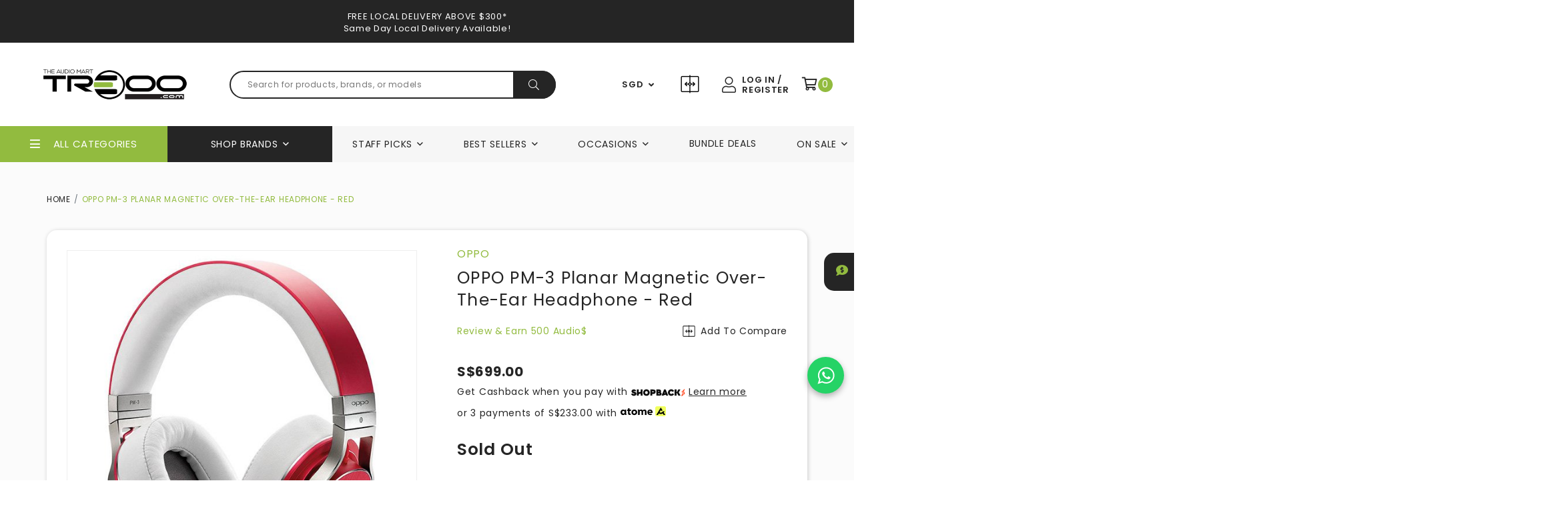

--- FILE ---
content_type: text/css
request_url: https://d30ek1sgwm2r4c.cloudfront.net/sites/files/treoo/assets/cbeb3fc1c5db232f7c6d83f2c6c44844_scss/product-detail.scss.css
body_size: 6310
content:
@charset "utf-8";
:root{--color-primary: #92bb3f;--color-secondary: #fff;--body-font-family: 'Poppins', sans-serif;--body-font-size: 14px;--body-font-weight: 400;--body-font-color: #252525;--body-letter-spacing: 0.05em;--body-line-height: 1.3em;--h1-font-family: 'Poppins', sans-serif;--h1-font-size: 25px;--h1-font-weight: 700;--h1-letter-spacing: 0.25em;--h1-text-transform: capitalize;--h1-line-height: 1.3em;--h2-font-family: 'Poppins', sans-serif;--h2-font-size: 25px;--h2-font-weight: 400;--h2-letter-spacing: 0.05em;--h2-text-transform: capitalize;--h2-line-height: 1.3em;--h3-font-family: 'Poppins', sans-serif;--h3-font-size: 18px;--h3-font-weight: 400;--h3-letter-spacing: 0.05em;--h3-text-transform: uppercase;--h3-line-height: 1.3em}@media(max-width: 991.98px){:root{--body-font-size: 13px;--h1-font-size: 20px;--h2-font-size: 20px;--h3-font-size: 16px}}@media(max-width: 767.98px){:root{--h1-font-size: 18px;--h2-font-size: 18px}}.main-wrapper{background-color:#fbfbfb}.template-product main{margin:35px 0}@media(max-width: 991.98px){.template-product main{margin:15px 0}}.product-content{background:#fff;box-shadow:1px 1px 6px 0px rgba(0,0,0,.2);border-radius:15px;overflow:hidden;padding:30px 30px 22px;margin-bottom:47px}@media(max-width: 991.98px){.product-content{padding-bottom:30px;margin-bottom:44px}}@media(max-width: 767.98px){.product-content{padding:13px 15px 25px;margin-bottom:22px}}.product-info-wrapper{margin-top:-3px}@media(min-width: 992px){.product-info-wrapper{padding-left:30px}}@media(max-width: 991.98px){.product-info-wrapper{margin-top:-3px}}@media(max-width: 991.98px){.product-info-wrapper{margin-top:40px}}@media(max-width: 991.98px){.product-info__desc{background-color:#fff}}@media(max-width: 767.98px){.product-info__desc{padding-bottom:50px}}.product-brand{font-size:16px;margin-bottom:10px;color:#92bb3f}@media(max-width: 991.98px){.product-brand{font-size:14px;margin-bottom:11px}}.product-review-compare{display:flex;justify-content:space-between;flex-wrap:wrap;margin-bottom:43px}@media(max-width: 991.98px){.product-review-compare{margin-bottom:22px}}@media(max-width: 767.98px){.product-review-compare{margin-bottom:0}}.review-form{max-width:500px}.review-form .form-text,.review-form .form-textarea{width:100%}.product-rating__wrapper{display:flex;align-items:center}@media(max-width: 767.98px){.product-rating__wrapper{margin-bottom:10px}}.product-rating__star{color:#92bb3f;font-size:16px;display:flex;height:18px;margin-left:5px;margin-right:10px}@media(max-width: 991.98px){.product-rating__star{font-size:14px}}.product-rating__text{font-size:12px;line-height:1em}@media(max-width: 991.98px){.product-rating__text{font-size:11px}}.rateit{margin-bottom:10px}@media(max-width: 991.98px){.rateit{margin-right:9px}}.rateit .rateit-range{background:url(https://d30ek1sgwm2r4c.cloudfront.net/sites/themes/treoo/bootstrap4/assets/images/icon-star-32.png);height:20px;background-size:20px}.rateit .rateit-hover,.rateit .rateit-selected,.rateit .rateit-reset:hover{background:url(https://d30ek1sgwm2r4c.cloudfront.net/sites/themes/treoo/bootstrap4/assets/images/icon-star-filled-32.png);background-size:20px}.rateit .rateit-reset{background:url(https://d30ek1sgwm2r4c.cloudfront.net/sites/themes/treoo/bootstrap4/assets/images/icon-star-filled-32.png);width:20px;height:20px;background-size:20px}.add-to-compare{padding-left:27px;background-image:url(https://d30ek1sgwm2r4c.cloudfront.net/sites/themes/treoo/bootstrap4/assets/images/icon-compare-2x.png);background-size:19px;background-repeat:no-repeat}@media(max-width: 991.98px){.add-to-compare{font-size:13px;background-size:17px;padding-left:22px}}.add-to-compare:hover,.add-to-compare.added-compare{background-image:url(https://d30ek1sgwm2r4c.cloudfront.net/sites/themes/treoo/bootstrap4/assets/images/icon-compare-2x-hover.png)}.add-to-compare.added-compare,.add-to-compare:hover{color:#92bb3f}.latest-checkout-message{bottom:150px}.review-earn{color:#92bb3f}#thumbnail-images{width:100%;height:120px;padding:20px 0;z-index:0}@media(min-width: 992px){#thumbnail-images{width:95px;height:340px}}@media(min-width: 1200px){#thumbnail-images{height:430px}}#thumbnail-images.swiper-container-horizontal{width:100%;padding:0;height:120px;margin-top:15px}@media(max-width: 991.98px){#thumbnail-images.swiper-container-horizontal{margin-top:25px;height:80px}}#thumbnail-images.swiper-container-horizontal a.thumb-link{text-align:center}#thumbnail-images.swiper-container-horizontal a.thumb-link img{max-height:100%;width:auto}@media(max-width: 991.98px){#thumbnail-images.swiper-container-horizontal.bullet-thumbnail-enable{display:flex;position:relative;padding:0 0 20px 0;height:100%;width:100%;align-items:center;justify-content:center}}@media(max-width: 991.98px){#thumbnail-images.swiper-container-horizontal.bullet-thumbnail-enable a{display:inline-block;margin:0 5px;position:relative;list-style:none;height:10px;width:10px}}@media(max-width: 991.98px){#thumbnail-images.swiper-container-horizontal.bullet-thumbnail-enable a img,#thumbnail-images.swiper-container-horizontal.bullet-thumbnail-enable a .product-video{border-radius:50%;border-width:5px}}@media(max-width: 991.98px){#thumbnail-images.swiper-container-horizontal.bullet-thumbnail-enable a img:hover,#thumbnail-images.swiper-container-horizontal.bullet-thumbnail-enable a .product-video:hover{border-radius:50%;border-width:5px}}@media(max-width: 991.98px){#thumbnail-images.swiper-container-horizontal.bullet-thumbnail-enable a.cloudzoom-gallery-active img,#thumbnail-images.swiper-container-horizontal.bullet-thumbnail-enable a.cloudzoom-gallery-active .product-video{border-radius:50%;border-width:5px}}#thumbnail-images:not(.swiper-container-initialized) .swiper-slide{opacity:0}@media(min-width: 768px){.type-4 #thumbnail-images{padding:0;height:100%;overflow:visible}}#thumbnail-images .swiper-next,#thumbnail-images .swiper-prev{z-index:2}#thumbnail-images .swiper-next.swiper-button-disabled:before,#thumbnail-images .swiper-prev.swiper-button-disabled:before{color:rgba(0,0,0,0)}#thumbnail-images .swiper-next:before,#thumbnail-images .swiper-prev:before{font-size:30px}#thumbnail-images a{overflow:hidden}#thumbnail-images a img,#thumbnail-images a .product-video{cursor:pointer;position:relative;z-index:99;vertical-align:top;display:inline-block;border-radius:0;border-style:solid;border-width:1px;border-color:#ddd}@media(min-width: 992px){#thumbnail-images a img:hover,#thumbnail-images a .product-video:hover{border-radius:0;border-style:solid;border-width:1px;border-color:#7d7d7d}}#thumbnail-images a.cloudzoom-gallery-active img,#thumbnail-images a.cloudzoom-gallery-active .product-video{border-radius:0;border-style:solid;border-width:1px;border-color:#000}#thumbnail-images .nav-wrapper{width:100px}#thumbnail-images .nav-wrapper ul{margin:0;padding:0;list-style:none}#thumbnail-images .nav-wrapper ul>li>a{position:relative;display:block;padding:0}#thumbnail-images .nav-wrapper ul>li:not(:last-child)>a{padding-bottom:12px}#thumbnail-images .nav-wrapper .nav-stacked li a:not(.active) img,#thumbnail-images .nav-wrapper .nav-stacked li a:not(.active) .product-video{opacity:.5}#thumbnail-images .nav-wrapper .nav-stacked li a.active img,#thumbnail-images .nav-wrapper .nav-stacked li a.active .product-video{opacity:1;border-radius:0;border-style:solid;border-width:1px;border-color:#000}@media(max-width: 991.98px){#thumbnail-images .swiper-slide{width:80px}}#thumbnail-images .swiper-prev{left:7px}@media(max-width: 991.98px){#thumbnail-images .swiper-prev{left:0}}#thumbnail-images .swiper-next{right:7px}@media(max-width: 991.98px){#thumbnail-images .swiper-next{right:0}}#main-image{border:1px solid #eee}#main-image .image-pager{position:absolute;height:50px;line-height:50px;top:50%;margin-top:-25px;width:45px;cursor:pointer;color:#333;z-index:10;font-size:24px;text-align:center}#main-image .image-pager.image-pager-previous{left:0}#main-image .image-pager.image-pager-next{right:0}#main-image .image-swiper:not(.swiper-container-fade) .swiper-slide{opacity:0}.all-images-product{margin:0;float:none}.all-images-product:not(:last-child){padding-bottom:20px}.cloudzoom-zoom{z-index:10000}.cloudzoom-zoom-inside{cursor:pointer}.product-video video{display:block;width:100%}h1.product-title{margin:0 0 21px;font-size:25px;font-weight:400;letter-spacing:.05em;line-height:33px}@media(max-width: 991.98px){h1.product-title{margin:0 0 14px;font-size:20px;line-height:24px}}@media(max-width: 767.98px){h1.product-title{margin:0 0 20px}}.product-info-wrapper .product-price{margin:40px 0 35px;font-size:20px;font-weight:700;color:#252525}@media(max-width: 991.98px){.product-info-wrapper .product-price{margin:21px 0 35px}}@media(max-width: 767.98px){.product-info-wrapper .product-price{margin:20px 0 21px}}.product-info-wrapper .product-price .listprice{margin:0 8px 0 0;font-weight:300;color:#a1a1a1;text-decoration:line-through}.product-info-wrapper .product-price .promoprice{font-size:25px;font-weight:700;color:#c90000;font-weight:600}.product-info-wrapper .product-price .shopback_product_widget,.product-info-wrapper .product-price .atome-product-widget,.product-info-wrapper .product-price .grab-price-divider-widget,.product-info-wrapper .product-price .favepay-widget{margin:10px 0;font-weight:400}.product-info-wrapper .product-price .shopback_product_widget .hoolah_text_1{font-size:14px !important;color:inherit !important;display:inline-block;line-height:1.5}.product-info-wrapper .product-price .shopback_product_widget img{max-height:11px !important}.product-info-wrapper .product-price .shopback_product_widget a{text-decoration:underline;color:inherit !important}.product-info-wrapper .product-price .atome-product-widget .atome-price-widget-wrapper{font-size:14px !important;display:inline-block;line-height:1.5}.product-info-wrapper .product-price .atome-product-widget img{max-height:15px !important}.product-info-wrapper .product-price .grab-price-divider-widget .grab_pdt_container{margin:0px}.product-info-wrapper .product-price .grab-price-divider-widget .grab_pdt_container>span{font-size:14px !important;font-family:inherit !important}.product-info-wrapper .product-price .grab-price-divider-widget .grab_pdt_container img{width:auto;max-height:15px;position:unset;top:unset}.product-info-wrapper .product-price .grab-price-divider-widget a{text-decoration:underline;color:inherit !important;font-family:inherit !important;font-size:inherit !important;font-weight:inherit !important}.product-info-wrapper .product-price .favepay-widget{font-size:14px;line-height:1.5}.product-info-wrapper .product-price .favepay-widget img{max-height:15px;width:auto}.related-color{padding-bottom:25px}@media(max-width: 991.98px){.related-color{padding-bottom:28px}}.related-color .color-label{font-size:12px;margin-bottom:15px}@media(max-width: 991.98px){.related-color .color-label{font-size:11px}}.related-color .color-images-wrapper{display:flex;flex-wrap:wrap}.related-color a.color{display:inline-flex;width:80px;height:80px;align-items:center;justify-content:center;margin-right:10px;margin-bottom:10px;border:1px solid #eee}@media(max-width: 991.98px){.related-color a.color{width:55px;height:55px;margin-right:5px;margin-bottom:5px}}.related-color a.color.current{border-color:#252525}.add-to-cart__overlay{content:"";position:fixed;width:100%;height:100%;background-color:rgba(0,0,0,.5);top:0;left:0;z-index:11;display:none}div.add-to-cart{position:relative}div.add-to-cart.customize-open{margin:0 -10px}div.add-to-cart.customize-open .add-to-cart__overlay,div.add-to-cart.customize-open .customization{display:block;margin-top:0}div.add-to-cart.customize-open .add-to-cart__wrapper{z-index:12;background-color:#fff;position:relative;padding:10px;border-radius:15px;margin-bottom:20px}div.add-to-cart.customize-open .custom-piece-expander{box-shadow:none;padding:0}div.add-to-cart.customize-open .custom-piece-expander__button{margin:0 10px}div.add-to-cart.customize-open .custom-piece-expander__button::after{content:""}div.add-to-cart .attributes label,div.add-to-cart label.title{margin-bottom:15px}div.add-to-cart .attributes .selectbutton-container{margin:0 -9px}@media(max-width: 991.98px){div.add-to-cart .attributes .selectbutton-container{margin:0 -5px}}div.add-to-cart .attributes .selectbutton-option{padding:15px;border-color:#eee;margin:0 9px}@media(max-width: 991.98px){div.add-to-cart .attributes .selectbutton-option{padding:12px;margin:0 5px}}div.add-to-cart .attributes .form-item{margin-bottom:38px}@media(max-width: 991.98px){div.add-to-cart .attributes .form-item{margin-bottom:32px}}div.add-to-cart span.select{width:100%}div.add-to-cart select{border-color:#eee}div.add-to-cart input[type=text]{width:100%;border-color:#eee}div.add-to-cart input[type=submit]{width:100%}div.add-to-cart .input-group-btn:first-child>.btn,div.add-to-cart .input-group-btn:first-child>.btn-group{border-color:#252525;border-radius:0;border-right:0;background-color:#fff;height:100%}div.add-to-cart .input-group-btn:last-child>.btn,div.add-to-cart .input-group-btn:last-child>.btn-group{border-color:#252525;border-radius:0;border-left:0;background-color:#fff;height:100%}div.add-to-cart .customization{margin:50px 0 33px 0;display:none}div.add-to-cart .customization.lesser{display:block}div.add-to-cart .customization.qty-spinner-wrapper{margin-top:30px;margin-bottom:50px}div.add-to-cart .customization .form-item label{font-weight:400;text-transform:none;color:#252525;display:flex;align-items:center}div.add-to-cart .customization .form-item label.option .label-text{font-size:12px}div.add-to-cart .customization .form-item label.title{margin-top:20px}div.add-to-cart .customization label.title{font-size:14px}div.add-to-cart .customization .instruction{margin:5px 0;font-size:14px;line-height:16px}div.add-to-cart .customization .element-type-textfield{display:flex;align-items:center}div.add-to-cart .customization .element-type-textfield span{margin:0 5px}div.add-to-cart .customization .form-item{margin-bottom:33px}@media(max-width: 991.98px){div.add-to-cart .customization .form-item{margin-bottom:37px}}div.add-to-cart .customization .form-radios{margin-bottom:33px}div.add-to-cart .customization .form-radios .form-item{margin:.4em 0}@media(max-width: 991.98px){div.add-to-cart .customization .form-radios .form-item{margin:10px 0}}div.add-to-cart .customization .form-checkboxes{margin-bottom:33px}div.add-to-cart .customization .form-checkboxes.cr-buttons span.cr-button{cursor:pointer}div.add-to-cart .customization .form-checkboxes.cr-buttons .form-item input:checked+span.cr-button{background-color:#eee}div.add-to-cart .customization .form-checkboxes .form-item{margin:.4em 0}@media(max-width: 991.98px){div.add-to-cart .customization .form-checkboxes .form-item{margin:10px 0}}div.add-to-cart .element-type-markup{display:flex;align-items:center;flex-wrap:wrap}div.add-to-cart .element-type-markup label{flex:1}div.add-to-cart .element-type-markup .input-group{flex:2;flex-wrap:nowrap}.qty-spinner-wrapper label{margin-bottom:10px}.qty-spinner-wrapper .form-item{width:100%;border:1px solid #eee;justify-content:space-between}.qty-spinner-wrapper .form-item input{border:none;text-align:center}.qty-spinner-wrapper .form-item input::-webkit-inner-spin-button,.qty-spinner-wrapper .form-item input::-webkit-outer-spin-button{-webkit-appearance:none}.qty-spinner-wrapper .form-item .input-button{cursor:pointer}.qty-spinner-wrapper .form-item span{text-align:center;width:50px}#add-waiting-list-link{width:100%}#add-waiting-list-link a{width:100%;background-color:#a1a1a1;border-color:#a1a1a1;color:#fff}.wishlist_msg{flex:0 0 165px;display:flex;padding-left:30px}@media(max-width: 991.98px){.wishlist_msg{flex:0 0 65px;padding-left:20px}}@media(max-width: 767.98px){.wishlist_msg{padding-left:15px;flex:0 0 60px}}.add_wishlist,.remove_wishlist{padding-left:60px;position:relative;line-height:1.2em;display:inline-flex;align-items:center;text-transform:capitalize;width:100%}@media(max-width: 991.98px){.add_wishlist,.remove_wishlist{padding-left:40px}}.add_wishlist:before,.remove_wishlist:before{content:"";position:absolute;left:0;font-family:"Font Awesome 5 Pro";border:1px solid #252525;width:50px;height:50px;border-radius:50%;display:flex;align-items:center;justify-content:center;font-size:18px}@media(max-width: 991.98px){.add_wishlist:before,.remove_wishlist:before{width:45px;height:45px}}@media(max-width: 991.98px){.add_wishlist,.remove_wishlist{font-size:0}}.add_wishlist:hover:before,.remove_wishlist:before{font-weight:700}#outofstocktext{margin:23px 0px 48px;font-size:25px;font-weight:600}@media(max-width: 767.98px){#outofstocktext{margin:44px 0px 40px;font-size:20px}}@media(min-width: 992px){.best-use-expander,.custom-piece-expander{padding:8px;border-radius:15px;margin:0 -10px}.best-use-expander:hover,.custom-piece-expander:hover{box-shadow:1px 1px 6px 0px rgba(0,0,0,.2)}}.best-use-expander__button,.custom-piece-expander__button{position:relative;border-top:1px solid #92bb3f;text-align:center;padding:16px 0 43px;text-transform:uppercase;cursor:pointer;font-weight:600}@media(max-width: 767.98px){.best-use-expander__button,.custom-piece-expander__button{padding-bottom:38px}}.best-use-expander__button:after,.custom-piece-expander__button:after{content:"";position:absolute;font-family:"Font Awesome 5 Pro";width:36px;height:36px;background-color:#252525;display:flex;align-items:center;justify-content:center;color:#fff;left:50%;-webkit-transform:translateX(-50%);-moz-transform:translateX(-50%);-o-transform:translateX(-50%);transform:translateX(-50%);bottom:0;border-radius:100%;font-size:18px;line-height:36px;font-weight:300}@media(max-width: 767.98px){.best-use-expander__button:after,.custom-piece-expander__button:after{width:32px;height:32px}}.custom-piece-expander.focus{padding:8px;border-radius:15px;margin:0 -10px;box-shadow:1px 1px 6px 0px #c90000;animation:blink 1s;animation-iteration-count:3}@keyframes blink{50%{box-shadow:1px 1px 6px 0px #fff}}.best-use-expander__button{border-top:0;background:#f4f4f4;border-radius:15px;padding-bottom:60px}.best-use-expander__button::after{bottom:15px}.best-use.open .best-use-expander__button{background:#fff}.product-action-wrapper{display:flex;justify-content:space-between;margin-top:22px;margin-bottom:30px}@media(max-width: 991.98px){.product-action-wrapper{margin-top:30px;margin-bottom:25px}}@media(max-width: 767.98px){.product-action-wrapper{margin-bottom:20px}}#option-image-selector .optionselector{display:inline-block;width:40px;height:40px;border:1px solid rgba(0,0,0,0);margin:0 10px 10px 0;cursor:pointer}#option-image-selector .optionselector.selected{border-color:#000}#option-image-selector .optionselector img{width:100%;height:100%;object-fit:cover}.product-info-standard .product-detail-section{margin:0 0 24px 0}.product-info-accordion{margin:2em 0 0 0;border-style:none none solid none;border-width:1px;border-color:#92bb3f}.product-info-accordion.vc-widget-accordion{border-bottom:0}.product-info-accordion .panel .panel-heading a.accordion-toggle{display:flex;align-items:center;justify-content:space-between;background-color:#fff;padding:22px 0;margin:0;border-radius:0;border-style:solid none none none;border-width:1px;border-color:#92bb3f;font-size:14px;font-weight:700;color:#252525;letter-spacing:0;text-transform:uppercase}.product-info-accordion .panel .panel-heading a.accordion-toggle:hover{color:#92bb3f}.product-info-accordion .panel .panel-heading a.accordion-toggle:not(.collapsed){color:#92bb3f}.product-info-accordion .panel .panel-heading a.accordion-toggle i{color:#92bb3f}.product-info-accordion .panel .panel-body{background-color:#fff;padding:1em 0}@media(max-width: 767.98px){.product-info-accordion .panel #collapse1 .panel-body{padding-left:0;padding-right:0;margin-left:-15px;margin-right:-15px}}.product-info-accordion .rte-table tbody:first-child tr:first-child td{color:inherit;background-color:unset;font-weight:normal}.product-info-tabs ul.nav-tabs{border-width:0}.product-info-tabs ul.nav-tabs>li{flex:0 0 265px;max-width:265px;position:relative;border-top-left-radius:10px;border-top-right-radius:10px}@media(min-width: 992px)and (max-width: 1199.98px){.product-info-tabs ul.nav-tabs>li{flex:0 0 230px;max-width:230px}}.product-info-tabs ul.nav-tabs>li:before{content:"";position:absolute;width:100%;bottom:0;height:1px;background-color:#fff;z-index:1}@media(max-width: 991.98px){.product-info-tabs ul.nav-tabs>li{flex:0 0 165px;max-width:165px}}.product-info-tabs ul.nav-tabs>li>a,.product-info-tabs ul.nav-tabs>li>a:focus{padding:15px 10px;font-size:16px;font-weight:700;text-transform:uppercase;display:flex;outline:none}@media(max-width: 991.98px){.product-info-tabs ul.nav-tabs>li>a,.product-info-tabs ul.nav-tabs>li>a:focus{font-size:14px;line-height:1.2em}}.product-info-tabs ul.nav-tabs>li>a{width:100%;text-align:center;border-top-left-radius:10px;border-top-right-radius:10px;display:flex;align-items:center;justify-content:center;height:100%}.product-info-tabs ul.nav-tabs>li.active{box-shadow:1px 1px 6px 0px rgba(0,0,0,.2);background-color:#fff}.product-info-tabs ul.nav-tabs>li.active>a,.product-info-tabs ul.nav-tabs>li.active>a:focus{background-color:#fff;color:#92bb3f}.product-info-tabs ul.nav-tabs>li.active:before{bottom:-1px}.product-info-tabs ul.nav-tabs>li:hover{box-shadow:1px 1px 6px 0px rgba(0,0,0,.2)}.product-info-tabs ul.nav-tabs>li:hover>a,.product-info-tabs ul.nav-tabs>li:hover>a:focus{background-color:#fff;color:#92bb3f}.product-info-tabs ul.nav-tabs>li:hover:before{bottom:-1px}.product-info-tabs .tab-content{background-color:#fff;position:relative;border-top:1px solid #eee}.product-info-tabs .tab-content:before{content:"";position:absolute;left:-100%;background-color:#fff;width:100%;height:100%;top:0;border-top:1px solid #eee}.product-info-tabs .tab-content:after{content:"";position:absolute;right:-100%;background-color:#fff;width:100%;height:100%;top:0;border-top:1px solid #eee}.product-info-tabs .tab-content .tab-pane{display:none;padding:27px 0 48px}@media(max-width: 991.98px){.product-info-tabs .tab-content .tab-pane{padding:40px 0 30px}}.product-info-tabs .tab-content .tab-pane.active{display:block}.product-info-tabs .tab-content .tab-pane .shopcada-grid-container{padding:0}.product-info-tabs .tab-content .rte-table tbody:first-child tr:first-child td{color:inherit;background-color:unset;font-weight:normal}.tab-pane-technical-specifications th{border-color:#eee;vertical-align:top}.tab-pane-technical-specifications td{border-bottom:1px solid #eee;vertical-align:top;white-space:unset}.tab-pane-technical-specifications td:first-child{background-color:#92bb3f;color:#fff;width:30%}.tab-pane-technical-specifications .rte-table tbody:first-child tr:first-child td{border-color:#eee;font-weight:400}.tab-pane-technical-specifications .rte-table tbody:first-child tr:first-child td:nth-child(n+2){background-color:rgba(0,0,0,0);color:#252525}.tab-pane a{color:#92bb3f;text-decoration:underline}.tab-pane a:hover,.tab-pane a:focus{color:#252525;text-decoration:underline}body.price-match-open{overflow:hidden;height:100vh}body.price-match-open .sticky-price-match__form-wrapper{transform:translate3d(0, 0, 0)}body.price-match-open .sticky-price-match__overlay{display:block}.sticky-price-match{position:fixed;width:330px;background-color:#252525;color:#fff;padding:12px 15px 13px 45px;right:-285px;bottom:284px;z-index:1;line-height:1.2em;border-top-left-radius:15px;border-bottom-left-radius:15px;-webkit-transition:.5s ease;-moz-transition:.5s ease;-o-transition:.5s ease;transition:.5s ease}@media(max-width: 991.98px){.sticky-price-match{font-size:12px;width:190px;right:-145px;padding:12px 10px 13px 45px;bottom:auto;top:375px}}@media(max-width: 767.98px){.sticky-price-match{font-size:10px;width:170px;padding-top:10px;padding-bottom:10px;right:-125px}}.sticky-price-match:hover{right:0}.sticky-price-match a{color:#92bb3f}.sticky-price-match:before{content:"";font-family:"Font Awesome 5 Pro";color:#92bb3f;position:absolute;font-size:18px;font-weight:700;left:18px;top:18px}@media(max-width: 767.98px){.sticky-price-match:before{top:27px}}.sticky-price-match__form-wrapper{position:fixed;right:0;top:0;background:#fff;height:100%;display:flex;z-index:2;width:77%;transform:translate3d(100%, 0, 0);transition:transform .5s ease}@media(max-width: 991.98px){.sticky-price-match__form-wrapper{width:87%}}@media(max-width: 767.98px){.sticky-price-match__form-wrapper{width:100%;flex-wrap:wrap}}.sticky-price-match__form-wrapper .sticky-price-match__logo{width:34%;background-color:#252525;display:flex;align-items:center;flex-direction:column;justify-content:center;color:#fff;text-align:center;padding:20px}@media(max-width: 991.98px){.sticky-price-match__form-wrapper .sticky-price-match__logo{width:44%}}@media(max-width: 767.98px){.sticky-price-match__form-wrapper .sticky-price-match__logo{width:100%;padding:40px 40px 35px}}.sticky-price-match__form-wrapper .sticky-price-match__logo img{margin-bottom:40px}@media(max-width: 991.98px){.sticky-price-match__form-wrapper .sticky-price-match__logo img{margin-bottom:20px;max-width:70%}}@media(max-width: 767.98px){.sticky-price-match__form-wrapper .sticky-price-match__logo img{max-width:50%;margin-bottom:24px}}.sticky-price-match__form-wrapper .sticky-price-match__form{width:66%;overflow:auto;padding:46px 30px;line-height:1.2em}@media(min-width: 768px){.sticky-price-match__form-wrapper .sticky-price-match__form.submitted{display:flex;align-items:center}}@media(max-width: 991.98px){.sticky-price-match__form-wrapper .sticky-price-match__form{padding-left:32px;padding-right:32px}}@media(max-width: 767.98px){.sticky-price-match__form-wrapper .sticky-price-match__form{width:100%;padding:27px 15px;height:calc(100% - 222px)}}.sticky-price-match__form-wrapper .sticky-price-match__form>.container-fluid{padding:0}.sticky-price-match__overlay{display:none;position:fixed;left:0;top:0;height:100%;width:100%;background-color:rgba(0,0,0,.5);z-index:2}.sticky-price-match__description{padding:0 15px}.sticky-price-match__close{position:absolute;right:30px;top:26px;z-index:1;cursor:pointer}@media(max-width: 991.98px){.sticky-price-match__close{right:23px;top:28px}}@media(max-width: 767.98px){.sticky-price-match__close{color:#fff;right:15px;top:15px}}.sticky-price-match__close i{font-size:28px}@media(max-width: 991.98px){.sticky-price-match__close i{font-size:20px}}.sticky-price-match__login{display:flex;align-items:center;justify-content:center;height:100%}.sticky-price-match__login .login-link{padding:0 5px;width:auto;color:#92bb3f}.sticky-price-match__login .login-link:hover{color:#252525;text-decoration:underline}.sticky-price-match__login .login-link:before{content:none}.price-match__title{display:none}.price-match__description{margin-bottom:35px;max-width:100%;margin-top:30px}@media(max-width: 991.98px){.price-match__description{margin-top:20px}}@media(max-width: 767.98px){.price-match__description{margin-top:0}}.price-match__product-image{max-width:175px;margin:0 auto 17px}@media(max-width: 991.98px){.price-match__product-image{margin-bottom:0}}.price-match__product-image img{width:100%}.price-match__product-title h4{font-weight:700;margin-bottom:55px}@media(max-width: 991.98px){.price-match__product-title h4{font-size:14px;margin-bottom:33px}}@media(max-width: 767.98px){.price-match__product-title h4{margin-bottom:25px}}.price-match__request-form label{margin-bottom:16px}.price-match__request-form span.select{width:100%}.price-match__request-form .attachments-wrapper,.price-match__request-form .form-group{margin-bottom:36px}.price-match__request-form input[type=submit]{max-width:165px;width:100%}.price-match__request-form .form-group-submit{text-align:center}.submission__thank-you-content{text-align:center}.earn-points{background:#f6f6f6;padding:20px 30px}@media(max-width: 991.98px){.earn-points{padding:16px 14px}}@media(max-width: 767.98px){.earn-points{padding:26px 14px}}.earn-points__wrapper{margin-bottom:30px}@media(min-width: 992px){.earn-points__wrapper{margin-left:-10px;margin-right:-10px;border-radius:15px;padding:10px}.earn-points__wrapper:hover{box-shadow:1px 1px 6px 0px rgba(0,0,0,.2)}}@media(max-width: 991.98px){.earn-points__wrapper{margin-bottom:25px}}@media(max-width: 767.98px){.earn-points__wrapper{margin-bottom:29px}}.earn-points__text{text-align:right;height:100%;display:flex;justify-content:center;flex-direction:column;line-height:1em}.earn-points__will-earn{font-size:12px;margin-bottom:5px}@media(max-width: 767.98px){.earn-points__will-earn{font-size:11px;margin-bottom:3px}}.earn-points__point{font-size:16px}@media(max-width: 991.98px){.earn-points__point{font-size:14px}}.earn-points__point span{color:#92bb3f}@media(max-width: 991.98px){.earn-points .col-md-5{padding-right:22px}}@media(max-width: 767.98px){.earn-points .col-8{padding-left:0}}.best-use__product{display:flex;align-items:flex-start}@media(max-width: 991.98px){.best-use__product{flex-wrap:wrap}}.best-use__product-image{flex:0 0 90px}@media(max-width: 991.98px){.best-use__product-image{flex:0 0 100%;margin-bottom:6px}}@media(min-width: 992px){.best-use__product-info{padding-left:15px}}.best-use__add-to-cart>a{padding:10px;font-size:11px;width:100%}.best-use .swiper-section{margin:0 -15px}.best-use .productrow .product-title{font-size:12px;font-weight:700;text-transform:uppercase;margin:0 0 11px;line-height:1.2em}.best-use .productrow .product-short-desc{font-size:12px;line-height:1.2em;margin-bottom:8px}.best-use .productrow .product-price{margin:0 0 10px;font-size:12px}@media(max-width: 991.98px){.best-use .productrow .product-price{margin-bottom:15px}}.best-use .productrow .product-price .promoprice{font-size:12px}.best-use__products{display:none;padding-top:7px;padding-bottom:32px}@media(max-width: 991.98px){.best-use__products{padding-bottom:41px}}.best-use.open .best-use__products{display:block}.best-use.open .best-use-expander__button::after{content:""}.warrant-box{padding:0 0 90px 0}@media(max-width: 991.98px){.warrant-box{padding:0 0 67px}}@media(max-width: 767.98px){.warrant-box{padding:0 0 12px}}.warrant-box .h2{margin:20px 0 25px}@media(max-width: 991.98px){.warrant-box .h2{margin-bottom:32px;margin-top:17px}}.warrant-box .row>div{background-image:url(https://d30ek1sgwm2r4c.cloudfront.net/sites/themes/treoo/bootstrap4/assets/images/verticle-line-transparent.png);background-repeat:no-repeat;background-position:center right;background-size:contain}@media(max-width: 991.98px){.warrant-box .row>div{background-image:none}}.warrant-box .row>div:last-child{background-image:none;padding-left:40px}@media(max-width: 991.98px){.warrant-box .row>div:last-child{padding-left:15px}}.warrant-box ul li{line-height:1.3em;margin-bottom:17px}.warrant-box__warranty{margin-bottom:52px}@media(max-width: 991.98px){.warrant-box__warranty{margin-bottom:25px}}@media(max-width: 767.98px){.warrant-box__warranty{margin-bottom:33px}}.warrant-box__why{padding-right:85px}@media(max-width: 767.98px){.warrant-box__why{padding-right:0}}.warrant-box a{color:#2478bc;text-decoration:underline}@media(max-width: 991.98px){.box-decoration{padding:40px 0}}@media(max-width: 991.98px){.box-decoration .box-deco-inner{background-image:url(https://d30ek1sgwm2r4c.cloudfront.net/sites/themes/treoo/bootstrap4/assets/images/horizontal-line-transparent.png);background-position:center bottom;background-size:contain;background-repeat:no-repeat;height:0;overflow:auto;padding-bottom:6%}}.sticky-price__tab{position:fixed;bottom:-20%;left:0;background-color:#fff;box-shadow:1px 1px 6px 0px rgba(0,0,0,.2);padding:17px 0;width:100%;z-index:1;-webkit-transition:.5s ease-in-out;-moz-transition:.5s ease-in-out;-o-transition:.5s ease-in-out;transition:.5s ease-in-out}.sticky-price__tab.show{bottom:0}@media(max-width: 767.98px){.sticky-price__tab{padding:15px 0}}.sticky-price__tab-image-title{display:flex;height:100%;align-items:center}@media(max-width: 767.98px){.sticky-price__tab-image-title{display:block}}@media(min-width: 768px)and (max-width: 991.98px){.sticky-price__tab-image-title .image{flex:0 0 70px}}.sticky-price__tab-image-title .image img{width:100px;border:1px solid #eee}@media(max-width: 991.98px){.sticky-price__tab-image-title .image img{width:70px}}.sticky-price__tab-image-title .title{padding-left:30px}@media(max-width: 991.98px){.sticky-price__tab-image-title .title{padding-left:15px}}@media(max-width: 767.98px){.sticky-price__tab-image-title .title{padding-left:0}}.sticky-price__tab-image-title .warranty{color:#92bb3f;font-weight:600;font-size:12px;margin-top:3px}.sticky-price__tab-actions{display:flex;justify-content:flex-end;align-items:center;height:100%}@media(max-width: 767.98px){.sticky-price__tab-actions{display:block}}.sticky-price__tab-addtocart{display:flex;justify-content:flex-end;align-items:center}.sticky-price__tab-addtocart .product-action-wrapper{margin:0}.sticky-price__tab-addtocart .wishlist_msg{display:none}.sticky-price__tab-addtocart input[type=submit].primary{padding-left:33px;padding-right:33px}@media(max-width: 991.98px){.sticky-price__tab-addtocart input[type=submit].primary{padding-left:25px;padding-right:25px}}@media(max-width: 767.98px){.sticky-price__tab-addtocart input[type=submit].primary{padding-left:15px;padding-right:15px}}.sticky-price__tab-price{text-align:right;margin-right:30px;line-height:1.7em}@media(max-width: 767.98px){.sticky-price__tab-price{margin-right:0;margin-bottom:15px}}.sticky-price__tab-price .sellprice{margin:40px 0 35px;font-size:20px;font-weight:700;color:#252525;margin:0}@media(max-width: 991.98px){.sticky-price__tab-price .sellprice{font-size:16px}}@media(max-width: 767.98px){.sticky-price__tab-price .sellprice{font-size:13px}}.sticky-price__tab-price .listprice{margin:0 8px 0 0;font-weight:300;color:#a1a1a1;text-decoration:line-through}@media(max-width: 991.98px){.sticky-price__tab-price .listprice{font-size:16px}}@media(max-width: 767.98px){.sticky-price__tab-price .listprice{font-size:13px}}.sticky-price__tab-price .promoprice{font-size:25px;font-weight:700;color:#c90000}@media(max-width: 991.98px){.sticky-price__tab-price .promoprice{font-size:20px}}@media(max-width: 767.98px){.sticky-price__tab-price .promoprice{font-size:15px}}.blockUI{opacity:0;visibility:hidden}.blockUI.update-item-msg-wrapper{opacity:1;visibility:visible;z-index:1052 !important}.vc-widget-textbody img{max-width:100%}#backorder-status{border:1px solid #92bb3f;padding:20px;margin-bottom:30px}#backorder-status h3.label{font-weight:700;font-size:14px;margin-bottom:14px}@media(max-width: 991.98px){#backorder-status h3.label{font-size:13px}}.popover{z-index:1;border-radius:8px}.popover-body{background-color:#000;color:#fff;font-family:"Poppins",sans-serif;padding:5px 8px;border-radius:8px;font-size:12px}.bs-popover-top>.arrow::after{border-top-color:#000}.bs-popover-bottom>.arrow::after{border-bottom-color:#000}@media(max-width: 991.98px){.club-content__logo{display:block;padding-bottom:30px}}@media(max-width: 991.98px){.club-content__content{text-align:center}}.compare-popup{position:fixed;top:0;left:0;width:100%;height:100%;z-index:11;display:none}.compare-popup__active{overflow:hidden}.compare-popup__active .compare-popup{display:block}.compare-popup__overlay{background-color:rgba(0,0,0,.5);position:fixed;width:100%;height:100%;top:0;left:0}.compare-popup__wrapper{padding:40px 30px;text-align:center;background-color:#fff;max-width:560px;width:100%;position:absolute;left:50%;top:50%;transform:translate(-50%, -50%)}@media(max-width: 767.98px){.compare-popup__wrapper{width:80%}}.compare-popup__title,.compare-popup__error{font-weight:700;margin-bottom:30px;font-size:16px}@media(max-width: 767.98px){.compare-popup__title,.compare-popup__error{line-height:1.3em}}.compare-popup__error{color:#c90000}.compare-popup__buttons{display:flex;margin:0 auto;max-width:90%}@media(max-width: 767.98px){.compare-popup__buttons{gap:10px;flex-wrap:wrap}}.compare-popup__buttons a{margin:0 10px;width:50%}@media(max-width: 767.98px){.compare-popup__buttons a{width:100%}}.compare-popup__buttons a.btn-secondary{color:#92bb3f;border-color:#92bb3f}


--- FILE ---
content_type: application/javascript
request_url: https://d30ek1sgwm2r4c.cloudfront.net/assets/js/product-option.js?303
body_size: 1118
content:
/**
 * select Button2
 */
(function(){var t,e;(t=jQuery).fn.extend({selectButton2:function(n){return this.each(function(s){var i;if(!(i=t(this)).hasClass("selectbutton2-processed"))return i.data("selectbutton2",new e(this,n))})}}),e=function(){function e(e,n){this.form_element=e,this.is_multiple=this.form_element.multiple,!this.is_multiple&&(this.form_element_jq=t(this.form_element),this.form_element_jq.addClass("selectbutton2-processed"),this.setup())}return e.prototype.setup=function(){var e=this;this.current_selectedIndex=this.form_element.selectedIndex,(container_classes=["selectbutton-container"]).push("selectbutton-container-"+(this.is_multiple?"multi":"single")),container_props={class:container_classes.join(" "),title:this.form_element.title},this.container=t("<div />",container_props),alloptions=this.form_element_jq.find("option"),_nid=this.form_element_jq.parents("form").find("input[name='product-nid']").val(),_name=this.form_element_jq.data("name");var n=alloptions.length;if(void 0!=Shopcada.settings.optionsCount&&void 0!=Shopcada.settings.optionsCount[_nid]&&2==Shopcada.settings.optionsCount[_nid]&&1==t("div.add-to-cart .attributes select.option-image").length){firstSelectName=this.form_element_jq.parents("form").find("select.option-image").data("name"),firstOptionLength=(firstOption=this.form_element_jq.parents("form").find('select[data-name="'+firstSelectName+'"] option:selected')).length,secondSelectName=this.form_element_jq.parents("form").find("select:not(.option-image)").data("name"),secondOptionLength=(secondOption=this.form_element_jq.parents("form").find('select[data-name="'+secondSelectName+'"] option')).length;for(var s=0;s<secondOptionLength;s++){if(currentoption=secondOption[s],elementclass=["selectbutton-option"],void 0!=Shopcada.settings.stockinfo&&void 0!=Shopcada.settings.stockinfo[_nid])for(var i=0;i<Shopcada.settings.stockinfo[_nid].length;i++)Shopcada.settings.stockinfo[_nid][i][firstSelectName]==t(firstOption).val()&&Shopcada.settings.stockinfo[_nid][i][secondSelectName]==t(currentoption).val()&&(Shopcada.settings.stockinfo[_nid][i].stock<=0||null==Shopcada.settings.stockinfo[_nid][i].stock)&&1==Shopcada.settings.stockinfo[_nid][i].stockactive&&elementclass.push("soldout");s==this.current_selectedIndex&&elementclass.push("selectbutton-active"),element_props={class:elementclass.join(" "),html:t(currentoption).html(),value:t(currentoption).val()},(element=t("<span />",element_props)).click(function(t){e.handleClick(t)}),this.container.append(element)}}else for(var s=0;s<n;s++){if(currentoption=alloptions[s],elementclass=["selectbutton-option"],void 0!=Shopcada.settings.stockinfo&&void 0!=Shopcada.settings.stockinfo[_nid]){if(1==Shopcada.settings.optionsCount[_nid])"undefined"!=Shopcada.settings.stockinfo[_nid][_name+":"+t(currentoption).val()]&&Shopcada.settings.stockinfo[_nid][_name+":"+t(currentoption).val()]<=0&&1==Shopcada.settings.stockinfo[_nid].stockactive&&elementclass.push("soldout");else if(Shopcada.settings.optionsCount[_nid]>1){let o=e.form_element_jq.parents(".form-item").prevAll(),l=[];o&&o.each(function(){let e=t(this),n=e.find("select").val();l[e.find("select").data("name")]=n});let c=0;for(var i=0;i<Shopcada.settings.stockinfo[_nid].length;i++)if(Shopcada.settings.stockinfo[_nid][i][_name]==t(currentoption).val()&&1==Shopcada.settings.stockinfo[_nid][i].stockactive){let a=!0;for(let[r,f]of Object.entries(l))if(Shopcada.settings.stockinfo[_nid][i][r]!==f){a=!1;break}if(a&&(c+=Shopcada.settings.stockinfo[_nid][i].stock),c>0)break}c<=0&&elementclass.push("soldout")}}s==this.current_selectedIndex&&elementclass.push("selectbutton-active"),element_props={class:elementclass.join(" "),html:t(currentoption).html(),value:t(currentoption).val()},(element=t("<span />",element_props)).click(function(t){e.handleClick(t)}),this.container.append(element)}this.form_element_jq.hide().after(this.container)},e.prototype.handleClick=function(e){this.form_element_jq.val(t(e.currentTarget).attr("value")).trigger("change"),this.container.find("span.selectbutton-option.selectbutton-active").removeClass("selectbutton-active"),t(e.currentTarget).addClass("selectbutton-active")},e}()}).call(this);
/**
 * Grey Out Attributes
 */
Shopcada.tasks.zGreyOutAttributes=function(){Shopcada.settings.GreySoldOut&&$("div.add-to-cart .attributes select:not(.option-image)").selectButton2()},Shopcada.functions.InitGreyOutAttributes=function(){},$(document).ready(function(){Shopcada.functions.InitGreyOutAttributes()});

--- FILE ---
content_type: application/javascript
request_url: https://d30ek1sgwm2r4c.cloudfront.net/sites/files/treoo/assets/7809f2f52f0a42544e777e406b0325c3_scripts.js
body_size: 10288
content:
Shopcada.functions.header=function(){$('.nav-slidein-expander').on('click',function(){$('body').toggleClass('nav-expanded').removeClass('search-open');$('html,body').toggleClass('iphone-navbar-forced-out')});const resize_observer=new ResizeObserver(function(entries){if($(window).width()>1199){$('body').removeClass('nav-expanded');$('html,body').removeClass('iphone-navbar-forced-out')}});resize_observer.observe(document.querySelector("body"));$('.main-nav-has-sub span.caret, .main-nav-has-mega span.caret').on('click',function(){$(this).parent().toggleClass('open')});if($('.search-popup').length){$(window).on('scroll',function(){var adminMenuHeight=$('#admin-menu').outerHeight();var scroll=$(window).scrollTop();if(scroll>adminMenuHeight){$('.header-region > .search-products-form').css('position','fixed')}else{$('.header-region > .search-products-form').css('position','absolute')}});$('.search-close, .search-popup .overlay').on('click',function(){$('body').removeClass('search-open')});$('.search-link').on('click',function(){$('body').toggleClass('search-open');$('body').removeClass('nav-expanded');if(!$('.search-popup').hasClass('initialized')){$('.search-popup').addClass('initialized')}
if($('body').hasClass('search-open')){$('.search-products-form input.form-text').focus()}})}
$('.vc-widget-textbody h5').each(function(){if($(this).siblings('p').length>0){$(this).parent().addClass('menu-has-sub-cat');$(this).append('<span class="custom-caret"></span>')}});$('.menu-has-sub-cat h5').on('click',function(){if($(this).parent().hasClass('open')){return!0}else{$(this).parent().toggleClass('open');return!1}});$('.menu-has-sub-cat h5 .custom-caret').on('click',function(e){e.preventDefault();$(this).parents('.menu-has-sub-cat').toggleClass('open');return!1})}
Shopcada.functions.HoverDropDown=function(context){$('.navbar-default .main-nav').each(function(){var _this=$(this);$('li.dropdown',_this).hover(function(){$(this).siblings().removeClass('open');if($(this).hasClass("dropdown")){$(this).addClass('open');$('body').removeClass('search-open')}},function(){_this.find('.open').removeClass('open')}).find('> a').on('click',function(){var urldest=$(this).attr('href');location.href=urldest})});$('.navbar-slidein .main-nav').each(function(){var _this=$(this);$('li.dropdown',_this).find('> a').on('click',function(){if($(this).parent().hasClass('open')){var urldest=$(this).attr('href');location.href=urldest}
$(this).parent().siblings().removeClass('open');$(this).parent().addClass('open');if(window.bLazy!=undefined){window.bLazy.revalidate()}
return!1});$('li.dropdown',_this).find('> a .caret').on('click',function(){if($(this).closest('.dropdown').hasClass('open')){$(this).closest('.dropdown').removeClass('open')}else{$(this).closest('.dropdown').siblings().removeClass('open');$(this).closest('.dropdown').addClass('open')}
if(window.bLazy!=undefined){window.bLazy.revalidate()}
return!1})});$('.navbar-slidein-close, .navbar-slidein-overlay').on('click',function(){$('body').removeClass('nav-expanded');$('html,body').removeClass('iphone-navbar-forced-out')});setTimeout(function(){$('.navbar-slidein').removeClass('d-none')},200);$('.custom-all-category > li > a').on('mouseover',function(){$('.custom-all-category > li').removeClass('active');$(this).parent().addClass('active');$('body').addClass('custom-category-open');$('.custom-all-category_level-2').removeClass('active');$('.custom-all-category_level-2-wrapper').addClass('active');$('#'+$(this).attr('id')+'-content').addClass('active');if($('#'+$(this).attr('id')+'-content').hasClass('empty')){$('.custom-all-category_level-2-wrapper').addClass('empty')}else{$('.custom-all-category_level-2-wrapper').removeClass('empty')}
if(window.bLazy!=undefined){window.bLazy.revalidate()}
return!1});$('.custom-all-category > li.has-child > a').on('click',function(){if($(this).parent().hasClass('active')){window.location=$(this).attr('href');return!1}});$('.custom-all-categories > a').hover(function(){$(this).parent().addClass('open');$('body').addClass('custom-categories-open');if(!$('body').hasClass('custom-categories-open')){$('body').removeClass('custom-category-open');$('.has-child, .custom-all-category_level-2').removeClass('active')}
return!1});$('.custom-all-categories > a').on('click',function(){$(this).parent().toggleClass('open');$('body').toggleClass('custom-categories-open');if(!$('body').hasClass('custom-categories-open')){$('body').removeClass('custom-category-open');$('.has-child, .custom-all-category_level-2').removeClass('active')}
return!1});$('.custom-all-category_level-2-wrapper').on('click',function(){if(!$('body').hasClass('custom-category-open')){$('.custom-all-categories').removeClass('open');$('body').removeClass('custom-categories-open')}});$('.level-2__terms > a, .level-3__term > a').on('click',function(){if($(this).find('.mobile-caret').length){if($(this).parent().hasClass('open')){var urldest=$(this).attr('href');location.href=urldest}
$(this).parent().toggleClass('open');if(window.bLazy!=undefined){window.bLazy.revalidate()}
return!1}});$('.mobile-caret').on('click',function(e){e.preventDefault();$(this).parent().parent().toggleClass('open');if(window.bLazy!=undefined){window.bLazy.revalidate()}
return!1})}
var adminMenuHeight=0,headerTopHeight=0,headerHeight=0,headerBottomHeight=0,totalHeaderHeight=0,scrollPosition,belowHeaderPaddingTop=0,certainHeight=50;$(window).on('load',function(){adminMenuHeight=$('#admin-menu').length?$('#admin-menu').outerHeight():0;headerTopHeight=$('.header-top').outerHeight(!0)?$('.header-top').outerHeight(!0):0;headerHeight=$('.header').outerHeight(!0)?$('.header').outerHeight(!0):0;headerBottomHeight=$('.header-bottom').outerHeight(!0)?$('.header-bottom').outerHeight(!0):0;totalHeaderHeight=adminMenuHeight+headerTopHeight+headerHeight+headerBottomHeight});Shopcada.functions.StickyHeaderModernReset=function(){$('body').removeClass('sticky-enabled sticky-header-modern sticky-notshow');$('.banners, main').removeAttr('style')}
Shopcada.functions.StickyHeaderModern=function(scroll,scrollPosition,belowHeaderPaddingTop){$('body').addClass('sticky-enabled sticky-header-modern');if($('.banners').length){$('.banners').css('padding-top',belowHeaderPaddingTop)}else{$('main').css('padding-top',belowHeaderPaddingTop)}
if($('.ajax-cart-pattern-dropdown').length){$('body').removeClass('drawer-expanded');$('.drawer-wrapper').removeClass('expanded')}
var stickyHeaderType=$('body').data('sticky-header-type');if(stickyHeaderType=='2'){if(scroll>=totalHeaderHeight){if(scroll>scrollPosition){if(!$('body').hasClass('nav-expanded')){$('body').addClass('sticky-notshow');$('body').removeClass('currency-open search-open custom-categories-open custom-category-open');if($('body').data('sticky-headertop')==1){$('.sticky-enabled .header-region').css('top',-$('.header-region').outerHeight(!0))}else{$('.sticky-enabled .header-wrapper').css('top',-($('.header').outerHeight(!0)+$('.header-bottom').outerHeight(!0)))}
$('.main-nav-item').removeClass('open')}}else{$('body').removeClass('sticky-notshow');$('.sticky-enabled .header-wrapper, .sticky-enabled .header-region').removeAttr('style')}}}
if(Shopcada.settings.sticky_header_modern_overlay_mainbanner&&$('.front').length){(scroll>=headerTopHeight+adminMenuHeight+certainHeight)?$('body').addClass('header-show-bg-color'):$('body').removeClass('header-show-bg-color')}}
Shopcada.functions.StickyHeaderModernIncludeHeaderTop=function(){$('body').addClass('mobile-include-headertop');$(window).scroll(function(){var scroll=$(window).scrollTop();var headerRegion=$('.header-region').outerHeight(!0);if(scroll>adminMenuHeight){belowHeaderPaddingTop=headerRegion;if($('.sticky-header-modern-overlay-mainbanner').length){belowHeaderPaddingTop=0}
Shopcada.functions.StickyHeaderModern(scroll,scrollPosition,belowHeaderPaddingTop)}else{Shopcada.functions.StickyHeaderModernReset()}
scrollPosition=scroll})}
Shopcada.functions.StickyHeaderModernNotIncludeHeaderTop=function(){$('body').addClass('mobile-not-include-headertop');$(window).scroll(function(){var scroll=$(window).scrollTop();headerTopHeight=$('.header-top').outerHeight(!0)?$('.header-top').outerHeight(!0):0;if(scroll>(adminMenuHeight+headerTopHeight)){headerHeight=$('.header').outerHeight(!0);headerBottomHeight=$('.header-bottom').outerHeight(!0);headerHeight=headerHeight?headerHeight:0;headerBottomHeight=headerBottomHeight?headerBottomHeight:0;belowHeaderPaddingTop=headerHeight+headerBottomHeight;if($('.sticky-header-modern-overlay-mainbanner').length){belowHeaderPaddingTop=0}
Shopcada.functions.StickyHeaderModern(scroll,scrollPosition,belowHeaderPaddingTop)}else{Shopcada.functions.StickyHeaderModernReset()}
scrollPosition=scroll})}
Shopcada.functions.Currency=function(){if(!$('.uc_currency_alt_picker select').length){return}
$('.uc_currency_alt_picker select').selectButton2();$('.currency-link').on('click',function(){$('body').toggleClass('currency-open');$('body').removeClass('search-open');if($(window).width()>1199){$('body').removeClass('nav-expanded')}else{if($('body').hasClass('currency-open')){$(this).parent().addClass('currency-active')}else{$(this).parent().removeClass('currency-active')}}
return!1});$('.uc_currency_alt_picker .selectbutton-option').on('click',function(){$('.currency-link').text($(this).text());$('body').removeClass('currency-open');$('.currency-li-wrapper').removeClass('active')});$('.currency-link').text($('.uc_currency_alt_picker').eq(0).find('.selectbutton-active').text())}
function alterSearchForm(){$('.search-popup #webcada-listing-search-products-form').attr('action','/')}
function SmartSearch(){if($('.search-popup').length>0){var searchSource=$("#searchContent").html(),template=Handlebars.compile(searchSource);$('.search-products-form input.form-text').on('keyup',function(){var input_value=$(this).val();if(input_value!=""){$('.search-products-form__close').show();fetch('/api/shopcada/smart-search',{method:'POST',headers:{'Content-Type':'application/json'},body:JSON.stringify({"keyword":$(this).val()}),}).then(function(response){return response.json()}).then(function(data){source=$("#searchContent").html(),template=Handlebars.compile(source);$(".search-popup__result-content").html(template(data));$(".search-popup__result-content").show();$(".search-popup__default-content").hide();$('body').addClass('search-open').removeClass('currency-open');if($(".search-sliding-filter").length>0){$(".search-sliding-filter").each(function(){window.swiper=new Swiper('.search-sliding-filter .swiper-container',{slidesPerView:4,spaceBetween:80,speed:1000,autoplay:!1,navigation:{nextEl:'.swiper-button-next',prevEl:'.swiper-button-prev',},breakpoints:{250:{spaceBetween:10,slidesPerView:3,},768:{spaceBetween:18,slidesPerView:4,},1200:{spaceBetween:30,slidesPerView:4,},}})})}})}else{$(".search-popup__default-content").show();$(".search-popup__result-content").hide()}})}
$('.search-products-form input.form-text').on('focus',function(){$('body').addClass('search-open').removeClass('currency-open');let slidingLength=$('.sliding-products-wrapper').length;if(slidingLength>0){if(slidingProducts!==undefined){for(let index=0;index<slidingLength;index++){if(slidingProducts[index]!==undefined){slidingProducts[index].update();if(window.bLazy!=undefined){window.bLazy.revalidate()}}}}}});$('.search-products-form__close').on('click',function(){$('body').removeClass('search-open')})}
var account_init;Shopcada.tasks.accountDrawer=function(){if(!account_init){class_name="account-drawer";setting={class:class_name,animate:!0};accountDrawer=new Shopcada.drawer(setting);accountDrawer.setTitle('Account');account_init=!0;$('.account-link').on('click',function(){let _this=$(this);$.ajax({url:'https://www.treoo.com/account/panel',success:function(res){accountDrawer.showContent(res);Shopcada.attachTasks();$('body').removeClass('search-open nav-expanded')}});return!1})}};$(function(){Shopcada.functions.header();Shopcada.functions.HoverDropDown();Shopcada.functions.Currency();SmartSearch();if($('body').hasClass('header-is-sticky')){if($('body').data('sticky-headertop')==1){Shopcada.functions.StickyHeaderModernIncludeHeaderTop()}else{Shopcada.functions.StickyHeaderModernNotIncludeHeaderTop()}}
$('.custom-category-overlay, .custom-all-category_level-2.empty').on('mouseover',function(){$('body').removeClass('custom-categories-open custom-category-open');$('.custom-all-categories').removeClass('open');$('.custom-all-category li.active').removeClass('active');$('.custom-all-category_level-2.active').removeClass('active');$('.custom-all-category_level-2-wrapper').removeClass('active')});if($('.custom-all-category').length>0){const menu_observer=new ResizeObserver(function(entries){if($(window).width()>1199){$('.custom-all-category').css('flex','0 0 '+$('.custom-all-categories').outerWidth(!0)+'px')}else{$('.custom-all-category').removeAttr('style')}});menu_observer.observe(document.querySelector("ul.main-nav"))}});Shopcada.BSModal=function(){$('#bs-modal').on('shown.bs.modal',function(){Shopcada.attachTasks('.modal-content');$(document).off('focusin.modal')});$('#bs-modal').on('hidden.bs.modal',function(){$('#bs-modal').removeClass().addClass('modal')});$(document).on('click','.modal-load, .colorbox-load',function(event){event.preventDefault();_this=$(this);$('#bs-modal').removeClass('modal-newsletter');$('#bs-modal .modal-dialog').removeClass('modal-xl modal-lg modal-md modal-sm modal-xs modal-custom');if(_this.data('modal-size')){$('#bs-modal .modal-dialog').addClass(_this.data('modal-size'))}
if(_this.data('wrapper-class')){$('#bs-modal').addClass(_this.data('wrapper-class'))}
if(_this.attr('href').length>0){$('#bs-modal .modal-content').load(_this.attr('href'),function(result){$('#bs-modal .modal-content').append('<div class="modal-close" data-dismiss="modal"></div>');$('#bs-modal').modal('show')})}else if(_this.attr('data-content-element')){$('#bs-modal .modal-content').html('').append($(_this.attr('data-content-element')).html());$('#bs-modal .modal-content').append('<div class="modal-close" data-dismiss="modal"></div>');$('#bs-modal').modal('show')}
return!1});$(document).on('click','.modal-close, .modal-link-close',function(){$('#bs-modal').modal('hide')})}
$(function(){Shopcada.BSModal()});Shopcada.ShowNewsletter=!0;Shopcada.tasks.ProcessNewsletter=function(){if($("#multicurrency").length>0){$("#multicurrency-picker select").bind('change',function(){$("#multicurrency-picker").submit()}).selectButton();$("#multicurrency-picker input.form-submit").hide();if($.cookie('mycurrency')===null){$('#multicurrency').show();Shopcada.ShowNewsletter=!1}
$("a.currency-link").click(function(){$('#multicurrency').show();$('body').removeClass('nav-expanded');return!1});$("#multicurrency a.close, #multicurrency .overlay").click(function(){$('#multicurrency').hide();return!1})}
$("footer .mailchimp2-mailing-content, .vc-widget-form .mailchimp2-mailing-content").not('.processed').addClass('processed').submit(function(){let _form=$(this);let spamtracker=_form.find('input[name*="spamtracker111"]').val();if(spamtracker){return!1}
let email=_form.find("input[name='email']").val();let full_name=_form.find("input[name='full_n_api']").val();let first_name=_form.find("input[name='first_n_api']").val();let last_name=_form.find("input[name='last_n_api']").val();let subscription_topics=_form.find("input[name^='subscription_topics']:checked").map(function(){return this.value}).get();_form.find("input.form-submit").after('<i id="trobber" class="fa fa-spinner fa-spin fa-fw"></i>').hide();$("#mailchimp-error-message").remove();let recaptcha_v2_promise=new Promise((resolve,reject)=>{if(_form.find('.g-recaptcha').length>0){let widget_id=_form.find('.g-recaptcha').attr('data-widget-id');let token=grecaptcha.getResponse(widget_id);$.ajax({type:"POST",url:"/api/shopcada/recaptcha",data:JSON.stringify({token:token}),dataType:"json",contentType:"application/json; charset=utf-8",success:function(){resolve()},error:function(xhr){let err=JSON.parse(xhr.responseText);reject(err.message)}})}else{resolve()}});let recaptcha_v3_promise=new Promise((resolve,reject)=>{if(_form.hasClass('validate-recaptcha-v3')){let _action=_form.find('input[name="recaptcha_v3_token"]').attr('data-recaptcha-v3-action')??'Submit';grecaptcha.ready(function(){grecaptcha.execute(Shopcada.settings.recaptcha_v3_site_key,{action:_action}).then(function(token){$.ajax({type:"POST",url:"/api/shopcada/recaptcha-v3",data:JSON.stringify({token:token}),dataType:"json",contentType:"application/json; charset=utf-8",success:function(){resolve()},error:function(xhr){let err=JSON.parse(xhr.responseText);reject(err.message)}})})})}else{resolve()}});Promise.all([recaptcha_v2_promise,recaptcha_v3_promise]).then(()=>{Shopcada.functions.subscribeNewsletterWidgetForm(_form,email,full_name,first_name,last_name,subscription_topics)}).catch((error)=>{_form.before("<div id='mailchimp-error-message'>"+error+"</div>");_form.find("#trobber").remove();_form.find("input.form-submit").show()});return!1});if(Shopcada.ShowNewsletter&&$("#newsletter").not('.processed').length>0){$("#newsletter").addClass('processed');if(Shopcada.cookie.get('bs-newsletter-submitted')=="1"){return}
if($('body').hasClass('logged-in')){return}
if(Shopcada.cookie.get('bs-newsletter-closed')=="1"){return}
$('#bs-modal').find('.modal-content').empty();setTimeout(function(){$('#bs-modal').addClass('modal-newsletter');$('#bs-modal .modal-dialog').addClass($('#newsletter').data('modal-size'));$('#bs-modal .modal-content').append($('#newsletter.popup-wrapper').parent().html()).append('<div class="modal-close" data-dismiss="modal"></div>');if($('#bs-modal .newsletter-popup-g-recaptcha').length>0){let el=$('#bs-modal .newsletter-popup-g-recaptcha');let key=el.data('sitekey');if(key){let widget_id=grecaptcha.render(el.get(0),{'sitekey':key});el.attr('data-widget-id',widget_id)}}
$('#bs-modal').modal('show');$('.modal-backdrop').remove()},$('#newsletter').data("newsletter-delay"))}
$("#bs-modal #mailing-list-form").not('.processed').addClass('processed').submit(function(){let _form=$(this);let spamtracker=_form.find('input[name*="spamtracker111"]').val();if(spamtracker){return!1}
let email=_form.find("#edit-email").val();let subscription_topics=_form.find("input[name^='subscription_topics']:checked").map(function(){return this.value}).get();_form.find("input.form-submit").after('<i id="trobber" class="fa fa-spinner fa-spin fa-fw"></i>').hide();let recaptcha_v2_promise=new Promise((resolve,reject)=>{if(_form.find('.newsletter-popup-g-recaptcha').length>0){let widget_id=_form.find('.newsletter-popup-g-recaptcha').attr('data-widget-id');let token=grecaptcha.getResponse(widget_id);$.ajax({type:"POST",url:"/api/shopcada/recaptcha",data:JSON.stringify({token:token}),dataType:"json",contentType:"application/json; charset=utf-8",success:function(){resolve()},error:function(xhr){let err=JSON.parse(xhr.responseText);reject(err.message)}})}else{resolve()}});let recaptcha_v3_promise=new Promise((resolve,reject)=>{if(_form.hasClass('validate-recaptcha-v3')){let _action=_form.find('input[name="recaptcha_v3_token"]').attr('data-recaptcha-v3-action')??'Submit';grecaptcha.ready(function(){grecaptcha.execute(Shopcada.settings.recaptcha_v3_site_key,{action:_action}).then(function(token){$.ajax({type:"POST",url:"/api/shopcada/recaptcha-v3",data:JSON.stringify({token:token}),dataType:"json",contentType:"application/json; charset=utf-8",success:function(){resolve()},error:function(xhr){let err=JSON.parse(xhr.responseText);reject(err.message)}})})})}else{resolve()}});Promise.all([recaptcha_v2_promise,recaptcha_v3_promise]).then(()=>{Shopcada.functions.subscribeNewsletterPopupform(_form,email,subscription_topics)}).catch((error)=>{_form.find("#newsletter-error-message").html(error).show();_form.find("#trobber").remove();_form.find("input.form-submit").show()});return!1});$("#bs-modal.modal-newsletter").on("hidden.bs.modal",function(){Shopcada.cookie.set('bs-newsletter-closed',"1",1)})}
Shopcada.functions.subscribeNewsletterWidgetForm=function(_form,email,full_name,first_name,last_name,subscription_topics){$.ajax({type:"POST",url:"/api/shopcada/newsletter",data:JSON.stringify({email:email,full_name:full_name,first_name:first_name,last_name:last_name,'subscription_topics':subscription_topics}),dataType:"json",contentType:"application/json; charset=utf-8",success:function(data){_form.before("<div id='mailchimp-success-message'>"+data.message+"</div>");_form.hide()},error:function(xhr,status,error){var err=JSON.parse(xhr.responseText);_form.after("<div id='mailchimp-error-message'>"+err.message+"</div>");$("#trobber",_form).remove();$("input.form-submit",_form).show();if(_form.find('.g-recaptcha').length>0){Shopcada.functions.grecaptchaReset(_form.find('.g-recaptcha').attr('data-widget-id'))}}})}
Shopcada.functions.subscribeNewsletterPopupform=function(_form,email,subscription_topics){$.ajax({type:"POST",url:"/api/shopcada/newsletter",data:JSON.stringify({email:email,'subscription_topics':subscription_topics}),dataType:"json",contentType:"application/json; charset=utf-8",success:function(res){_form.hide();$("#bs-modal #newsletter-error-message").hide();$("#bs-modal #newsletter-success-message").html(res.message).show();Shopcada.cookie.set('bs-newsletter-submitted',"1",365)},error:function(xhr,status,error){var err=JSON.parse(xhr.responseText);$("#bs-modal #newsletter-error-message",_form).html(err.message).show();$("#trobber",_form).remove();$("input.form-submit",_form).show();if(_form.find('.newsletter-popup-g-recaptcha').length>0){Shopcada.functions.grecaptchaReset(_form.find('.newsletter-popup-g-recaptcha').attr('data-widget-id'))}}})}
Shopcada.functions.grecaptchaReset=function(widget_id){grecaptcha.reset(widget_id)}
Shopcada.functions.addWishlistFromCart=function(){$(document).on('click','.wishlist-save',function(){var product_id=$(this).data('id');var cart_id=$(this).data('cart-id');$.ajax({url:'/api/shopcada/favourite',type:"POST",data:JSON.stringify({"product_id":product_id,"sku":""}),dataType:"json",contentType:"application/json; charset=utf-8",success:function(){}});Shopcada.Cart.RemoveItem(cart_id);$('body').addClass('add-wishlist-from-cart-success')})}
$(document).ready(function(){Shopcada.functions.addWishlistFromCart()});Shopcada.BackToTop=function(){if($('span.backtotop').length>0){var _isBackToTopShow=!1;Shopcada.jQuery.window.scroll(function(){if(Shopcada.jQuery.window.scrollTop()>300){if(!_isBackToTopShow){_isBackToTopShow=!0;$('span.backtotop').fadeIn()}}else{if(_isBackToTopShow){_isBackToTopShow=!1;$('span.backtotop').fadeOut()}}});$('span.backtotop').click(function(){$("html, body").animate({scrollTop:0},600)})}}
function is_touch_device(){try{document.createEvent("TouchEvent");return!0}catch(e){return!1}}
var isTouchDevice=is_touch_device();Shopcada.tasks.TouchHoverListing=function(){if(!isTouchDevice){return}
$('.productrow').not('.ts-processed').addClass('ts-processed').bind('touchstart',function(){$(this).addClass('touch')});$('.productrow').not('.te-processed').addClass('te-processed').bind('touchend',function(){$(this).removeClass('touch')})}
Shopcada.functions.OverlayMiddleHasLink=function(){if($('.overlay-middle-wrapper').length){$('.overlay-middle-wrapper').each(function(){if(!$(this).find('> a').length){$(this).find('.overlay-middle').addClass('has-link')}})}}
Shopcada.functions.setSelectedAccountMenu=function(){var current_link=window.location.href;$('.account-menu-mobile-select option').each(function(){if(current_link==$(this).val()){$('.account-menu-mobile-select').val($(this).val())}})}
Shopcada.functions.TableSawResponsive=function(){if($('table.responsive').length){$('table.responsive').each(function(){$(this).addClass('tablesaw');$(this).attr('data-tablesaw-mode','swipe');firstTr=$(this).find('tr:first').remove();firstTr.find('td').contents().unwrap().wrap('<th>');$(this).prepend($('<thead></thead>').append(firstTr));$(this).find('th:first').attr('data-tablesaw-priority','persist')})}
if($('table.tablesaw').length){$('table.tablesaw').each(function(){$(this).tablesaw().data('tablesaw').refresh()})}}
Shopcada.functions.WishlistAddToCart=function(){$('.btn-wishlist-addtocart').on('click',function(){var this_button=$(this);var id=this_button.data('nid');var sku=this_button.data('sku');if(sku==""){location.href;return}
Shopcada.loader.show();$.ajax({url:'/api/shopcada/cart',type:"POST",contentType:"application/json",data:JSON.stringify({"product_id":id,"sku":sku,"qty":1}),dataType:'json',success:function(responseText){localStorage.removeItem('cartCount');localStorage.removeItem('cartAmount');$.ajax({url:'/api/shopcada/favourite',type:"DELETE",contentType:"application/json",data:JSON.stringify({"product_id":id,"sku":sku}),dataType:'json'});this_button.text('Added!');setTimeout(function(){this_button.parents('.wishlist-item').remove();Shopcada.loader.hide();Shopcada.cartDrawer();Shopcada.GetCart();UpdateCart();if($('.wishlist-item').length==0){$('.wishlist-items').remove();$('.wishlist-empty').removeClass('d-none')}},1000)},error:function(xhr,status,error){Shopcada.loader.hide();var err=JSON.parse(xhr.responseText);this_button.parent().prepend("<div class='error-message'>"+err.message+"</div>");this_button.remove()}});return!1})}
Shopcada.tasks.alterFnBMultipleTextbuttonOptions=function(){if($('.add-to-cart .customization .form-checkboxes.cr-buttons').length>0){$('.add-to-cart .customization .form-checkboxes.cr-buttons').each(function(){var _this=$(this);var max_value=_this.find('.form-item.element-type-checkbox').eq(0).find('input').data('max-value');if(max_value>1){var selected_count=_this.find('input:checked').length;if(selected_count==max_value){_this.find('input:not(:checked)').each(function(){$(this).parent().css({'pointer-events':'none'})})}}})}}
Shopcada.functions.alterFnBOneTextbuttonOption=function(){$(document).on('click','.add-to-cart .customization .form-checkboxes.cr-buttons .form-item.element-type-checkbox:not(.processed)',function(){var _this=$(this);_this.addClass('processed');var max_value=_this.find('input').data('max-value');if(max_value==1){_this.siblings().find('input').removeAttr('checked')}})}
Shopcada.functions.OrderStatus=function(){$("#orderstatus-form").submit(function(){window.location.href="/orderstatus/"+$("#edit-orderno").val();return!1})};Shopcada.functions.addProductToCompare=function(){$(document).on('click','#add_comparison_product',function(e){product_id=$(this).data('product-id');$.ajax({url:'/api/plugin/comparison/products',type:"POST",data:JSON.stringify({"nid":product_id}),dataType:"json",contentType:"application/json; charset=utf-8",success:function(data){console.log(data,'added');if(data.status==200){if($('.template-product-comparison').length){window.location.reload(!0)}else{$('body').addClass('compare-popup__active');$('.add-to-compare').addClass('added-compare');$('.add-to-compare').html('<a id="remove_comparison_product" class="add-to-compare__button" data-product-id="'+product_id+'" href="javascript:void(0);"><span class="d-none d-md-block">Remove from Compare</span><span class="d-md-none">Remove</span></a>')}}},error:function(xhr,status,error){var err=JSON.parse(xhr.responseText);$('body').addClass('compare-popup__active');$('.compare-popup__error').text(err.message).removeClass('d-none');$('.compare-popup__title').addClass('d-none');$('.add-to-compare__message').text(err.message)}})});$(document).on('click','#remove_comparison_product',function(e){product_id=$(this).data('product-id');$.ajax({url:'/api/plugin/comparison/products',type:"DELETE",data:JSON.stringify({"nid":product_id,}),dataType:"json",contentType:"application/json; charset=utf-8",success:function(data){console.log(data,'removed');if(data.status==200){if($('.template-product-comparison').length){window.location.reload(!0)}else{$('.add-to-compare').removeClass('added-compare');$('.add-to-compare').html('<a id="add_comparison_product" class="add-to-compare__button" data-product-id="'+product_id+'" href="javascript:void(0);"><span class="d-none d-md-block">Add To Compare</span><span class="d-md-none">Compare</span></a>')}}}})});$(document).on('click','.compare-popup__close',function(e){$('body').removeClass('compare-popup__active');$('.compare-popup__error').addClass('d-none');$('.compare-popup__title').removeClass('d-none');return!1});if(!$('.template-product-comparison').length){$.ajax({url:'/api/plugin/comparison/products',type:"GET",dataType:"json",contentType:"application/json; charset=utf-8",success:function(data){for(nid in data.products){if(nid==$('.add-to-compare__button').data('product-id')){$('.add-to-compare').addClass('added-compare');$('.add-to-compare').html('<a id="remove_comparison_product" class="add-to-compare__button" data-product-id="'+nid+'" href="javascript:void(0);"><span class="d-none d-md-block">Remove from Compare</span><span class="d-md-none">Remove</span></a>')}}}})}};Shopcada.functions.addCompareToFavourite=function(){$(document).on('click','.addCompareToFavourite',function(){let _this=$(this);let product_id=_this.data('nid');$.ajax({url:'/api/shopcada/favourite',type:"POST",data:JSON.stringify({"product_id":product_id,"sku":""}),dataType:"json",contentType:"application/json; charset=utf-8",success:function(){_this.parent().html('<a href="javascript:void(0);" class="removeCompareToFavourite" data-nid="'+product_id+'" data-model="" title="Added to wishlist">Added to wishlist</a>')}})})}
Shopcada.functions.CompareTable=function(){if($('.compare__table').length){$(window).on('resize',function(){if($(window).width()<768){$('td:nth-child(4)').addClass('d-none')}else{$('td').removeClass('d-none')}});if($(window).width()<768){$('td:nth-child(4)').addClass('d-none')}else{$('td').removeClass('d-none')}}
$('.compare__swipe-next').on('click',function(){$('td:nth-child(2)').addClass('d-none');$('td:nth-child(3), td:nth-child(4)').removeClass('d-none');$('.compare__swipe-prev').removeClass('btn-disabled');$('.compare__swipe-next').addClass('btn-disabled');Shopcada.functions.RenderStickyCompareTable();if(window.bLazy!=undefined){window.bLazy.revalidate()}});$('.compare__swipe-prev').on('click',function(){$('td:nth-child(2), td:nth-child(3)').removeClass('d-none');$('td:nth-child(4)').addClass('d-none');$('.compare__swipe-next').removeClass('btn-disabled');$('.compare__swipe-prev').addClass('btn-disabled');Shopcada.functions.RenderStickyCompareTable();if(window.bLazy!=undefined){window.bLazy.revalidate()}})}
Shopcada.functions.RenderStickyCompareTable=function(){if($('.compare__table-sticky-container').length>0){let sticky_table_container=$('.compare__table-sticky-container');let sticky_table=sticky_table_container.find('.compare__table');if(sticky_table.length>0){let first_row=sticky_table.find('tbody tr:first-child');let first_row_height=first_row.outerHeight(!0)??0;sticky_table_container.css({'height':first_row_height+'px'})}}}
Shopcada.functions.StickyCompareTable=function(){if($('.compare__table-sticky-container').length>0){let sticky_table_container=$('.compare__table-sticky-container');let sticky_table=sticky_table_container.find('.compare__table');let normal_compare_table=$(".compare__table:not('.compare__table-sticky')");if(normal_compare_table.length>0&&normal_compare_table.is(':visible')){$(window).on('scroll',function(){let normal_compare_table_offset_top=normal_compare_table.offset().top;let normal_compare_table_height=normal_compare_table.outerHeight()??0;let normal_compare_table_bottom=normal_compare_table_offset_top+normal_compare_table_height;let normal_compare_table_first_row=normal_compare_table.find('tbody tr:first-child');let normal_compare_table_first_row_offset_top=normal_compare_table_first_row.offset().top;let normal_compare_table_first_row_height=normal_compare_table_first_row.outerHeight()??0;let normal_compare_table_first_row_bottom=normal_compare_table_first_row_offset_top+normal_compare_table_first_row_height;if($(window).scrollTop()>normal_compare_table_first_row_bottom&&$(window).scrollTop()<normal_compare_table_bottom){sticky_table_container.addClass('active');$('body').addClass('compare-table-sticky-active')}else{sticky_table_container.removeClass('active');$('body').removeClass('compare-table-sticky-active')}})}}}
Shopcada.functions.renderUpsellSlidingProducts=function(){if($('.related-products .swiper-section').length){$('.related-products .swiper-section').each(function(){const _this=$(this);const swiper_container=_this.find('.swiper-container');const swiper_prev=_this.find('.swiper-prev');const swiper_next=_this.find('.swiper-next');new Swiper(swiper_container.get(0),{navigation:{prevEl:swiper_prev.get(0),nextEl:swiper_next.get(0)},on:{slideChange:function(){if(window.bLazy!=undefined){window.bLazy.revalidate()}}},spaceBetween:20,breakpoints:{320:{slidesPerView:3,slidesPerGroup:2,spaceBetween:18,},768:{slidesPerView:3,slidesPerGroup:2,spaceBetween:18,},992:{slidesPerView:6,slidesPerGroup:5,},1200:{slidesPerView:6,slidesPerGroup:5,}}});const related_product_resize_observer=new ResizeObserver(function(){let img_height=0;_this.find('.swiper-slide .product-img a > img').each(function(){if($(this).outerHeight()>img_height){img_height=$(this).outerHeight()}});let extraHeight=0;if($(window).width()>1199){extraHeight=18}
swiper_prev.css({'top':(img_height/2)-(swiper_prev.outerHeight()/2)+extraHeight+'px'});swiper_next.css({'top':(img_height/2)-(swiper_next.outerHeight()/2)+extraHeight+'px'})});related_product_resize_observer.observe(_this.get(0))})}}
let recentSlidingProducts;Shopcada.ProcessRecentlyView=function(){if(window.localStorage=='undefined'){return}
if(localStorage.RecentlyViewed==undefined){localStorage.setItem('RecentlyViewed',JSON.stringify([]))}
if($("#recent-view-wrapper").length>0){recentlyView=JSON.parse(localStorage.RecentlyViewed);if(localStorage.RecentlyViewed=="[]"){$("#recent-view-wrapper").addClass('d-none')}else{$("#recent-view-wrapper").append(`
            <div class="container-fluid container-md">
                <h2 class="h1 title">Recently Viewed</h2>
                <div class="swiper-section">
                    <div class="swiper-container">
                        <div class="swiper-wrapper"></div>
                    </div>
                    <div class="swiper-prev"></div>
                    <div class="swiper-next"></div>
                </div>
            </div>`)}
var count=0;while(recent=recentlyView.pop()){$("#recent-view-wrapper .swiper-wrapper").append("<div class='swiper-slide'>"+recent+"</div>");count++;if(count>=Shopcada.settings.RecentViews.Count){break}}
if(count>0){$("#block-uc_product_recent-recently").show()}}
if(Shopcada.settings.Recent!=undefined){recentlyView=JSON.parse(localStorage.RecentlyViewed);if(recentlyView.indexOf(Shopcada.settings.Recent)==-1){recentlyView.push(Shopcada.settings.Recent);while(recentlyView.length>10){recentlyView.shift()}
localStorage.setItem('RecentlyViewed',JSON.stringify(recentlyView))}}}
let slidingLogo=[];Shopcada.functions.SlidingLogo=function(){if($(".sliding-logo").length>0){$(".sliding-logo").each(function(index,element){var _this=$(element);_this.addClass('sliding-logo-'+index);slidingLogo[index]=new Swiper('.sliding-logo-'+index+' .swiper-container',{spaceBetween:30,navigation:{nextEl:'.sliding-logo-'+index+' .swiper-next',prevEl:'.sliding-logo-'+index+' .swiper-prev',},breakpoints:{320:{spaceBetween:15,slidesPerView:3,slidesPerColumn:2,slidesPerColumnFill:'row',},768:{spaceBetween:18,slidesPerView:6,},992:{slidesPerView:6,},1200:{slidesPerView:6,}}})})}};Shopcada.functions.SlidingProducts=function(){if($(".sliding-products-wrapper").length>0){$(".sliding-products-wrapper").each(function(index,element){let _this=$(element);let slidingProductsCount=$('.productrow',_this).length;let desktop_col;let tablet_col;let mobile_col;if(slidingProductsCount<=0){return}
if(_this.data('navigation')){_this.parents('.vc-widget-products').append('<div class="products-swiper-next swiper-navigation-'+index+''+_this.data('animation')+'"></div><div class="products-swiper-prev swiper-navigation-'+index+''+_this.data('animation')+'"></div>')}
_this.addClass('swiper-container swiper-'+index);_this.find('.row').removeClass().addClass('swiper-wrapper');if(_this.parents('.search-popup__default-content').length){desktop_col=_this.data('desktop-column');tablet_col=_this.data('tablet-column');mobile_col=_this.data('mobile-column')}else{desktop_col=_this.data('desktop-column');tablet_col=_this.data('tablet-column');mobile_col=_this.data('mobile-column')+0.4}
$('.productrow',_this).parent().removeClass().addClass('swiper-slide');slidingProducts[index]=new Swiper('.swiper-'+index,{slidesPerView:_this.data('mobile-column'),navigation:{nextEl:'.swiper-navigation-'+index+'.products-swiper-next',prevEl:'.swiper-navigation-'+index+'.products-swiper-prev',},on:{slideChange:function(){if(window.bLazy!=undefined){window.bLazy.revalidate()}}},breakpoints:{320:{spaceBetween:10,slidesPerView:mobile_col,},768:{spaceBetween:18,slidesPerView:tablet_col,},1200:{slidesPerView:desktop_col,spaceBetween:20,},}});if(_this.data('navigation')){const resize_observer=new ResizeObserver(function(entries){var swiperNavHeight=$('.swiper-navigation-'+index).height();var longestProductImageHeight=0;_this.find('.product-img').each(function(i,e){if($(e).height()>longestProductImageHeight){longestProductImageHeight=$(e).height()}});let extraHeight=0;if($(window).width()>1199){extraHeight=18}
var widgetProductsHeight=_this.parents('.vc-widget-products').outerHeight(!0);var slidingProductsHeight=_this.outerHeight(!0);var productsBody=widgetProductsHeight-slidingProductsHeight+extraHeight;$('.swiper-navigation-'+index).css('top',((longestProductImageHeight-swiperNavHeight)/2)+productsBody)});resize_observer.observe(document.querySelector(".swiper-"+index))}})}};Shopcada.tasks.InstagramFeeds=function(){if(insta_run==!0){return}
insta_run=!0;for(const instance in Shopcada.settings.InstagramFeeds){try{var feed=new Instafeed({accessToken:Shopcada.settings.InstagramFeeds[instance].id,template:'<span class="instafeed-row"><a href="{{link}}" target="_blank"><img class="img-responsive" src="{{image}}" /></a></span>',target:instance,limit:$('#'+instance).data('count')?$('#'+instance).data('count'):10,after:function(){$(".instafeed[id='"+instance+"'").not(".bxprocessed").each(function(){let _this=$(this);_this.addClass("bxprocessed");if(_this.hasClass('custom-instafeed-wrapper')){let desktop_col=_this.data('desktop-column').toString();let tablet_col=_this.data('tablet-column').toString();let mobile_col=_this.data('mobile-column').toString();let extra_classes='';switch(desktop_col){case '1':extra_classes+=' col-lg-12';break;case '2':extra_classes+=' col-lg-6';break;case '3':extra_classes+=' col-lg-4';break;case '4':extra_classes+=' col-lg-3';break;case '5':extra_classes+=' col-lg-5ths';break;case '6':extra_classes+=' col-lg-2';break}
switch(tablet_col){case '1':extra_classes+=' col-md-12';break;case '2':extra_classes+=' col-md-6';break;case '3':extra_classes+=' col-md-4';break;case '4':extra_classes+=' col-md-3';break;case '5':extra_classes+=' col-md-5ths';break;case '6':extra_classes+=' col-md-2';break}
switch(mobile_col){case '1':extra_classes+=' col-12';break;case '2':extra_classes+=' col-6';break;case '3':extra_classes+=' col-4';break;case '4':extra_classes+=' col-3';break;case '5':extra_classes+=' col-5ths';break;case '6':extra_classes+=' col-2';break}
_this.find('.instafeed-row').addClass('insta-col');if(_this.hasClass('instafeed-sliding-wrapper')){_this.find('.instafeed-row').addClass('swiper-slide').wrapAll('<div class="swiper-section"><div class="swiper-container"><div class="swiper-wrapper"></div></div></div>');let swiper_container=_this.find('.swiper-container');let swiper_prev;let swiper_next;if(_this.data('navigation')){swiper_container.after('<div class="swiper-prev"></div><div class="swiper-next"></div>');swiper_prev=_this.find('.swiper-prev');swiper_next=_this.find('.swiper-next')}
new Swiper(swiper_container.get(0),{slidesPerView:'auto',on:{slideChange:function(){if(window.bLazy!=undefined){window.bLazy.revalidate()}}},navigation:{prevEl:swiper_prev?swiper_prev.get(0):'',nextEl:swiper_next?swiper_next.get(0):''}});if(_this.data('navigation')){const swiper_resize_observer=new ResizeObserver(function(){let item_height=0;_this.find('.swiper-slide').each(function(){if($(this).outerHeight()>item_height){item_height=$(this).outerHeight()}})
swiper_prev.css({'top':(item_height/2)-(swiper_prev.outerHeight()/2)+'px'})
swiper_next.css({'top':(item_height/2)-(swiper_next.outerHeight()/2)+'px'})});swiper_resize_observer.observe(_this.get(0))}}}else{_this.bxSlider({minSlides:3,maxSlides:7,slideWidth:170,slideMargin:10,nextText:'<i class="fa fa-chevron-right">',prevText:'<i class="fa fa-chevron-left">',pager:!1,infiniteLoop:!1,hideControlOnEnd:!0})}})}});feed.run()}catch(e){console.log(e)}}};Shopcada.functions.SlidingBlogs=function(){if($(".sliding-blogs-wrapper").length>0){var slidingBlogs=[];$(".sliding-blogs-wrapper").each(function(index,element){var _this=$(element);var slidingBlogsCount=$('div[class^=shopcada-grid-col-], div[class^=col-]',_this).length;if(slidingBlogsCount<=0){return}
_this.wrapAll("<div class='blogs-wrapper-"+index+"'></div>");if(_this.data('navigation')){$('.blogs-wrapper-'+index).append('<div class="swiper-blog-pagination swiper-pagination"></div><div class="blogs-swiper-next swiper-navigation-blogs-'+index+'"></div><div class="blogs-swiper-prev swiper-navigation-blogs-'+index+'"></div>')}
_this.addClass('swiper-container swiper-blog-'+index);_this.find('.row').removeClass().addClass('swiper-wrapper');$('div[class^=shopcada-grid-col-], div[class^=col-]',_this).removeClass().addClass('swiper-slide');slidingBlogs[index]=new Swiper('.swiper-blog-'+index,{slidesPerView:_this.data('mobile-column'),navigation:{nextEl:'.swiper-navigation-blogs-'+index+'.blogs-swiper-next',prevEl:'.swiper-navigation-blogs-'+index+'.blogs-swiper-prev',},pagination:{el:'.swiper-blog-pagination',clickable:!0,},on:{slideChange:function(){if(window.bLazy!=undefined){window.bLazy.revalidate()}}},breakpoints:{320:{spaceBetween:30,slidesPerView:_this.data('mobile-column'),},768:{spaceBetween:30,slidesPerView:_this.data('tablet-column'),},1200:{spaceBetween:30,slidesPerView:_this.data('desktop-column'),},}});if(_this.data('navigation')){const resize_observer_blogs=new ResizeObserver(function(entries){var swiperNavHeight=$('.swiper-navigation-blogs-'+index).height();var longestBlogImageHeight=0;_this.find('.cover-image').each(function(i,e){if($(e).height()>longestBlogImageHeight){longestBlogImageHeight=$(e).height()}});var widgetBlogsHeight=$('.blogs-wrapper-'+index).outerHeight(!0);var slidingBlogsHeight=_this.outerHeight(!0);var productsBody=widgetBlogsHeight-slidingBlogsHeight;if(longestBlogImageHeight>0){$('.swiper-navigation-blogs-'+index).css('top',((longestBlogImageHeight-swiperNavHeight)/2)+productsBody)}else{$('.swiper-navigation-blogs-'+index).css('top',(widgetBlogsHeight-swiperNavHeight)/2)}});resize_observer_blogs.observe(document.querySelector(".swiper-blog-"+index))}})}}
Shopcada.functions.slidingGoogleReview=function(){if($('.google-review-swiper').length>0){$('.google-review-swiper').each(function(index){var _this=$(this);var desktop_col=$(this).data("desktop-column");var tablet_col=$(this).data("tablet-column");var mobile_col=$(this).data("mobile-column");_this.addClass('google-review-swiper-'+index);_this.parent().find('.google-review-navigation').addClass('review-'+index);slidingGoogle=new Swiper('.google-review-swiper-'+index,{slidesPerView:mobile_col,slidesPerGroup:1,spaceBetween:15,navigation:{nextEl:'.google-review-navigation.review-'+index+'.review-next',prevEl:'.google-review-navigation.review-'+index+'.review-prev',},on:{slideChange:function(){if(window.bLazy!=undefined){window.bLazy.revalidate()}}},breakpoints:{320:{slidesPerView:"auto",spaceBetween:10},768:{slidesPerView:tablet_col,spaceBetween:20},1200:{slidesPerView:desktop_col,spaceBetween:20},}})})}}
Shopcada.functions.ProductWishList=function(){$(document).on('click','.add_wishlist',function(e){if($(this).hasClass('anon_wishlist')){return}
let this_button=$(this);let product_id=this_button.parent().data('nid');let sku=this_button.parent().data('model');if(product_id!==undefined){let products=[];products.push({nid:product_id,model:sku});e.preventDefault();$.ajax({url:'/api/shopcada/favourite',type:"POST",data:JSON.stringify({"product_id":product_id,"sku":sku}),dataType:"json",contentType:"application/json; charset=utf-8",success:function(){console.log(this_button);this_button.html(Shopcada.settings.wishlist_remove_button_text);this_button.removeClass('add_wishlist').addClass('remove_wishlist');checking_wishlist=!1;clicked_wishlist=!0;$(".wishlist_msg.ajaxload").removeClass("wlprocessed");let is_clicked=!0;if(!$('body').hasClass('template-product-comparison')){Shopcada.functions.RenderWishlist(products,is_clicked)}}});return}});$(document).on('click','.remove_wishlist',function(e){if($(this).hasClass('anon_wishlist')){return}
let this_button=$(this);let product_id=this_button.parent().data('nid');let sku=this_button.parent().data('model');if(product_id!==undefined){let products=[];products.push({nid:product_id,model:sku});e.preventDefault();$.ajax({url:'/api/shopcada/favourite',type:"DELETE",data:JSON.stringify({"product_id":product_id,"sku":sku}),dataType:"json",contentType:"application/json; charset=utf-8",success:function(){this_button.html(Shopcada.settings.wishlist_add_button_text);this_button.removeClass('remove_wishlist').addClass('add_wishlist');checking_wishlist=!1;clicked_wishlist=!0;$(".wishlist_msg.ajaxload").removeClass("wlprocessed");let is_clicked=!0;Shopcada.functions.RenderWishlist(products,is_clicked)}});return}})};function getNextTime(){return Math.floor((Math.random()*60000)+20000)}
Shopcada.tasks.alterCartProductDescription=function(){$('.item-list .product-description .label').each(function(){if($(this).text().toLowerCase().includes('warranty')){$(this).addClass('warranty-label');$(this).parent('li').addClass('warranty-li');$(this).parents('.item-list').addClass('warranty-list')}})}
$(function(){Shopcada.functions.addProductToCompare();Shopcada.functions.WishlistAddToCart();Shopcada.functions.setSelectedAccountMenu();Shopcada.functions.OverlayMiddleHasLink();Shopcada.functions.TableSawResponsive();Shopcada.functions.alterFnBOneTextbuttonOption();Shopcada.BackToTop();Shopcada.functions.OrderStatus();Shopcada.functions.addCompareToFavourite();Shopcada.functions.CompareTable();Shopcada.functions.StickyCompareTable();Shopcada.functions.SlidingLogo();Shopcada.functions.renderUpsellSlidingProducts();$(document).on("contextmenu",function(e){e.preventDefault()});if($('#edit-transaction-date').length){let options={useCurrent:!1,localization:{format:"yyyy-MM-dd HH:mm",dayViewHeaderFormat:{month:'long',year:'numeric'},hourCycle:'h24'},display:{icons:{type:'icons',time:'fas fa-clock',date:'fas fa-calendar',up:'fas fa-arrow-up',down:'fas fa-arrow-down',previous:'fas fa-chevron-left',next:'fas fa-chevron-right',today:'fas fa-calendar-check',clear:'fas fa-trash',close:'fas fa-xmark'},theme:'light'}};new tempusDominus.TempusDominus($('#edit-transaction-date').get(0),options)}
$('.block-menu > h2').on('click',function(){$(this).parent().toggleClass('open')});$.ajax({url:'/api/shopcada/recent-purchases',type:"GET",dataType:"json",contentType:"application/json; charset=utf-8",success:function(order){let orderUser=[];let rotate_message_count=$('body').data('rotate-message-count');if(order.purchases.length>0&&rotate_message_count>0){for(let orderIndex=0;orderIndex<rotate_message_count;orderIndex++){const user=order.purchases[orderIndex];for(let productIndex=0;productIndex<user.products.length;productIndex++){const product=user.products[productIndex];var obj={};obj.user=user.first_name;obj.item=product.name;obj.url=product.url;obj.image=product.image;orderUser.push(obj)}}
$('.order__fn').text(orderUser[0].user.toLowerCase());$('.order__pn').text(orderUser[0].item);$('.order__pn').attr('href',orderUser[0].url);$('.latest-checkout-message__product-image').html(orderUser[0].image);setTimeout(function foo(){if($('.sticky-price__tab.show').length>0){$(".latest-checkout-message").css('bottom',$('.sticky-price__tab.show').outerHeight(!0)+20)}else{if($('.template-product').length>0||$('.template-product-kit').length>0){$(".latest-checkout-message").css('bottom',20)}}
$(".latest-checkout-message").stop().slideToggle('slow');setTimeout(function(){$(".latest-checkout-message").stop().slideToggle('slow')},5000);setTimeout(function(){var myNumber=Math.floor(orderUser.length*Math.random());$('.order__fn').text(orderUser[myNumber].user.toLowerCase());$('.order__pn').text(orderUser[myNumber].item);$('.order__pn').attr('href',orderUser[myNumber].url);$('.latest-checkout-message__product-image').html(orderUser[myNumber].image)},10000);setTimeout(foo,getNextTime())},getNextTime())}}});if($('.section-checkout').length&&$('.form-control.form-text.form-datepicker').length){$('.form-control.form-text.form-datepicker').each(function(){$(this).removeClass('form-control').attr('size','60')})}
if($('#edit-agree-tnc').length>0&&$('#edit-agree-tnc').hasClass('error')){$('#edit-agree-tnc').parents('#edit-agree-tnc-wrapper').addClass('error')}
$('#edit-agree-tnc').on('click',function(){$('#edit-agree-tnc-wrapper').removeClass('error')});if($('.compare__table').length){$('.compare__table tr').each(function(){_this=$(this);if(_this.hasClass('tr__addtocart')){return}
let td_count=_this.find('td.compare__value').length;let td_no_value_count=_this.find('td.compare__value.no_value').length;if(td_count==td_no_value_count){_this.addClass('d-none')}})}
if($('.custom-category-listing').length){let $container=$('.custom-category-listing .shopcada-grid-row');let hasRevalidated=!1;$container.on('scroll',function(){var maxScrollLeft=this.scrollWidth-this.clientWidth;if(!hasRevalidated&&this.scrollLeft<maxScrollLeft){window.bLazy.revalidate()}else if(!hasRevalidated&&this.scrollLeft>=maxScrollLeft){hasRevalidated=!0}})}});$(window).on('resize',function(){Shopcada.functions.RenderStickyCompareTable()});$(window).on('load',function(){Shopcada.functions.RenderStickyCompareTable()})

--- FILE ---
content_type: application/javascript
request_url: https://d30ek1sgwm2r4c.cloudfront.net/sites/files/treoo/assets/6a876ee394e4950637e0154aa5dfe52e_js/product.js
body_size: 5538
content:
var thumbnailSwiper;var imageSwiper;var slideNum=0;var product_images=[];var photoSwipeInit=!1;var isCloudZoomEnabled=!1;var isMobileTransition=!1;Shopcada.ProductImages=[];Shopcada.ProductImages.next=function(){current_anchor=$('a.thumb-link.cloudzoom-gallery-active');current_index=current_anchor.index();var next_anchor='';if(current_anchor.nextAll('*:visible').first().length>0){next_anchor=current_anchor.nextAll('*:visible').first()}else{next_anchor=$('a.thumb-link:visible').eq(0)}
thumbnailSwiper.slideTo(next_anchor.index());next_anchor.trigger('click')};Shopcada.ProductImages.previous=function(){current_anchor=$('a.thumb-link.cloudzoom-gallery-active');current_index=current_anchor.index();var prev_anchor='';if(current_anchor.prevAll('*:visible').first().length>0){prev_anchor=current_anchor.prevAll('*:visible').first()}else{prev_anchor=$('a.thumb-link:visible').last()}
thumbnailSwiper.slideTo(prev_anchor.index());prev_anchor.trigger('click')}
Shopcada.ProductImageInit=function(){if(photoSwipeInit){return}
photoSwipeInit=!0;if($(window).width()<768){if($('.mobile-zoom-feature').length){CloudZoom.quickStart()}}
thumbnailSwiper=new Swiper('.thumbnail-swiper',{direction:'horizontal',slidesPerView:3,spaceBetween:15,slidesPerGroup:2,navigation:{nextEl:'.swiper-next',prevEl:'.swiper-prev',},breakpoints:{320:{slidesPerView:"auto",slidesPerGroup:3,spaceBetween:10,direction:'horizontal'},768:{slidesPerView:4,slidesPerGroup:3,spaceBetween:7,direction:'horizontal'},992:{slidesPerView:$("#thumbnail-images").hasClass('vertical')?3:4,slidesPerGroup:$("#thumbnail-images").hasClass('vertical')?2:3,direction:$("#thumbnail-images").hasClass('vertical')?'vertical':'horizontal'},1200:{slidesPerView:4,slidesPerGroup:3,direction:$("#thumbnail-images").hasClass('vertical')?'vertical':'horizontal'}}});let isAllowTouchMove=!0;let initialSlideIndex=0;if($('body').data('product-option-images')){isAllowTouchMove=!1;initialSlideIndex=$('.image-swiper').data('initial-slide');let touchPosition;let touchDirection;$('.image-mobile').on('mousemove touchmove',function(event){if(!event.touches){return}
if(touchPosition){if(Math.abs(event.touches[0].screenX-touchPosition)>30){if(event.cancelable){event.preventDefault()}
if(touchPosition<event.touches[0].screenX){touchDirection='left'}else{touchDirection='right'}}else{touchDirection=''}}else{touchPosition=event.touches[0].screenX}});$('.image-mobile').on('mouseup touchend',function(){if(touchDirection=='left'){Shopcada.ProductImages.previous()}else if(touchDirection=='right'){Shopcada.ProductImages.next()}
touchPosition='';touchDirection=''})}
imageSwiper=new Swiper('.image-swiper',{effect:'fade',autoHeight:!0,allowTouchMove:isAllowTouchMove,initialSlide:initialSlideIndex});if($('.images-wrapper').hasClass('type-4')||$('.images-wrapper').hasClass('type-5')){$(".all-images-product .zoom-feature").on('load',function(e){Shopcada.functions.hideProductImageLoading("loading1")});if($(window).width()<768){$("img.zoom-feature").click(function(e){if(isCloudZoomEnabled){e.preventDefault();var $pswp=$('.pswp')[0],options={index:parseInt($(this).attr('id').split('-')[1]),};var gallery=new PhotoSwipe($pswp,PhotoSwipeUI_Default,product_images,options);gallery.init()}})}}else{$("#main-image img#zoom1").on('load',function(e){Shopcada.functions.hideProductImageLoading("loading1")});if($(window).width()<768){$("img#zoom1").click(function(e){if(isCloudZoomEnabled){e.preventDefault();var $pswp=$('.pswp')[0],options={index:$("a.thumb-link.cloudzoom-gallery-active").index(),};var gallery=new PhotoSwipe($pswp,PhotoSwipeUI_Default,product_images,options);gallery.init()}})}
$('img#zoom1').on('load',function(e){if(isCloudZoomEnabled){slideNum=$('.swiper-wrapper').find('.cloudzoom-gallery-active').index();$('.bullet-wrapper a.thumb-link').eq(slideNum).addClass("cloudzoom-gallery-active");imageSwiper.slideTo(slideNum)}})}
imageSwiper.on('slideChange',function(){if(isCloudZoomEnabled){return}
slideNum=imageSwiper.activeIndex;$("a.thumb-link.cloudzoom-gallery-active").removeClass("cloudzoom-gallery-active");if($('#thumbnail-images').find('.bullet-wrapper').length>0){$('.bullet-wrapper a.thumb-link').eq(slideNum).addClass("cloudzoom-gallery-active")}
$(".swiper-wrapper a.thumb-link").eq(slideNum).addClass("cloudzoom-gallery-active");$("img#zoom1").attr('src',$(".swiper-wrapper a.thumb-link").eq(slideNum).attr('href'));thumbnailSwiper.slideTo(slideNum)});$(".swiper-wrapper a.thumb-link").click(function(e){if($(this).attr('type')=='video'){$('.image-desktop img').addClass('d-none');$('#main-image .product-video').removeClass('d-none');$("a.thumb-link.cloudzoom-gallery-active").removeClass("cloudzoom-gallery-active");$(this).addClass("cloudzoom-gallery-active");slideNum=$('.swiper-wrapper').find('.cloudzoom-gallery-active').index();if($('#thumbnail-images').find('.bullet-wrapper').length>0){$('.bullet-wrapper a.thumb-link').eq(slideNum).addClass("cloudzoom-gallery-active")}
imageSwiper.slideTo(slideNum);return!1}else{$('.image-desktop img').removeClass('d-none');$('#main-image .product-video').addClass('d-none');$("a.thumb-link.cloudzoom-gallery-active").removeClass("cloudzoom-gallery-active");if(isCloudZoomEnabled){return}
e.preventDefault();$("a.thumb-link.cloudzoom-gallery-active").removeClass("cloudzoom-gallery-active");$(this).addClass("cloudzoom-gallery-active");slideNum=$('.swiper-wrapper').find('.cloudzoom-gallery-active').index();if($('#thumbnail-images').find('.bullet-wrapper').length>0){$('.bullet-wrapper a.thumb-link').eq(slideNum).addClass("cloudzoom-gallery-active")}
imageSwiper.slideTo(slideNum);$("img#zoom1").attr('src',$(this).attr('href'))}});if($('#thumbnail-images').find('.bullet-wrapper').length>0){$(".bullet-wrapper a.thumb-link").click(function(e){if(isCloudZoomEnabled){return}
e.preventDefault();$("a.thumb-link.cloudzoom-gallery-active").removeClass("cloudzoom-gallery-active");$(this).addClass("cloudzoom-gallery-active");slideNum=$('.bullet-wrapper a.thumb-link').index(this);$('.swiper-wrapper a.thumb-link').eq(slideNum).addClass("cloudzoom-gallery-active");imageSwiper.slideTo(slideNum);$("img#zoom1").attr('src',$(this).attr('href'))})}
$('.mobile-zoom-feature, .image-mobile .product-video').click(function(e){if(isCloudZoomEnabled){return}
e.preventDefault();var $pswp=$('.pswp')[0],optionIndex=$(".cloudzoom-gallery-active").index();var options={index:optionIndex,};var gallery=new PhotoSwipe($pswp,PhotoSwipeUI_Default,product_images,options);gallery.init()});$('.swiper-slide-active img').on('load',function(e){Shopcada.functions.hideProductImageLoading("loading1")});$('.image-pager-previous').click(Shopcada.ProductImages.previous);$('.image-pager-next').click(Shopcada.ProductImages.next)}
Shopcada.functions.showProductImageLoading=function(id,img){top1=img.height()/2-5;left=img.width()/2-21;Shopcada.functions.hideProductImageLoading(id);img.after("<img style='position:absolute;width:43px;height:11px;left:"+left+"px;top:"+top1+"px' id='"+id+"' src='https://d30ek1sgwm2r4c.cloudfront.net/assets/images/cloudzoom/ajax-loader.gif?303'>")}
Shopcada.functions.hideProductImageLoading=function(id){$("#"+id).remove()}
Shopcada.tasks.ProductImages=function(context){Shopcada.ProductImageInit();if($(".images-wrapper").hasClass('zoomoff')){return}
var cssSelector=$('#zoom1');if($('.images-wrapper.type-4').length||$('.images-wrapper.type-5').length&&$(window).width()>767){cssSelector=$('.zoom-feature')}
if($(window).width()<768){cssSelector=$('.mobile-zoom-feature')}
if(cssSelector.length==0&&$('#main-image .image-desktop .product-video, .all-images-product.type-video').length==0){return}
if(cssSelector.hasClass("cz-processed")){return}
cssSelector.addClass("cz-processed");var thumbLink='';if($('#thumbnail-images').find('.bullet-wrapper').length>0){thumbLink=$('.bullet-wrapper a.thumb-link')}else{thumbLink=$('.swiper-wrapper a.thumb-link')}
thumbLink.each(function(){if($(this).attr('type')=='video'){item={html:$(this).data('video')}}else{item={src:$(this).data('href'),w:$(this).data('width'),h:$(this).data('height')}}
product_images.push(item)});if($(window).width()>767){isCloudZoomEnabled=!0;isMobileTransition=!0;CloudZoom.quickStart();if($('#main-image img.cloudzoom').hasClass('mouse-click-zoom')){return}
cssSelector.bind('click',function(e){e.preventDefault();var $pswp=$('.pswp')[0],optionIndex=$(".cloudzoom-gallery-active").index();if($('.images-wrapper.type-4').length||$('.images-wrapper.type-5').length){optionIndex=parseInt($(this).attr('id').split('-')[1])}
var options={index:optionIndex,};var gallery=new PhotoSwipe($pswp,PhotoSwipeUI_Default,product_images,options);gallery.init()});$('#main-image .image-desktop .product-video, .all-images-product.type-video').on('click',function(e){e.preventDefault();var $pswp=$('.pswp')[0],optionIndex=$(".cloudzoom-gallery-active").index();if($('.images-wrapper.type-4').length||$('.images-wrapper.type-5').length){optionIndex=parseInt($(this).attr('id').split('-')[1])}
var options={index:optionIndex,};var gallery=new PhotoSwipe($pswp,PhotoSwipeUI_Default,product_images,options);gallery.init()})}
$(window).resize(function(){if($(window).width()<=767){if(isCloudZoomEnabled){isCloudZoomEnabled=!1}}else{if(isCloudZoomEnabled==!1){if(!($('.images-wrapper.type-4').length||$('.images-wrapper.type-5').length)&&isMobileTransition==!1){isMobileTransition=!0;slideNum=0;$('.bullet-wrapper a.thumb-link').eq(slideNum).addClass("cloudzoom-gallery-active");imageSwiper.slideTo(slideNum)}
isCloudZoomEnabled=!0}}})}
Shopcada.StickyKit=function(){function activeStickyKit(){$('[data-sticky_column]').stick_in_parent({parent:'[data-sticky_parent]',offset_top:130,})};activeStickyKit();function detachStickyKit(){$('[data-sticky_column]').trigger("sticky_kit:detach")};var screen=768;var windowHeight,windowWidth;windowWidth=$(window).width();if((windowWidth<screen)){detachStickyKit()}else{activeStickyKit()}
function windowSize(){windowHeight=window.innerHeight?window.innerHeight:$(window).height();windowWidth=window.innerWidth?window.innerWidth:$(window).width()}
windowSize();function debounce(func,wait,immediate){var timeout;return function(){var context=this,args=arguments;var later=function(){timeout=null;if(!immediate)func.apply(context,args);};var callNow=immediate&&!timeout;clearTimeout(timeout);timeout=setTimeout(later,wait);if(callNow)func.apply(context,args);}};$(window).resize(debounce(function(){windowSize();$(document.body).trigger("sticky_kit:recalc");if(windowWidth<screen){detachStickyKit()}else{activeStickyKit()}},250));$('#product-info-accordion').on('shown.bs.collapse',function(){$(document.body).trigger("sticky_kit:recalc")});$('#product-info-accordion').on('hidden.bs.collapse',function(){$(document.body).trigger("sticky_kit:recalc")});$('#product-info-tabs').on('shown.bs.tab',function(e){$(document.body).trigger("sticky_kit:recalc")})
$('#product-info-tabs').on('hidden.bs.tab',function(e){$(document.body).trigger("sticky_kit:recalc")})}
let bestUseSlidingProducts;Shopcada.functions.renderBestUseSlidingProducts=function(){if($('.best-use__products .swiper-section').length){$('.best-use__products .swiper-section').each(function(){const _this=$(this);const swiper_container=_this.find('.swiper-container');const swiper_prev=_this.find('.swiper-prev');const swiper_next=_this.find('.swiper-next');bestUseSlidingProducts=new Swiper(swiper_container.get(0),{slidesPerView:'auto',});const related_product_resize_observer=new ResizeObserver(function(){let img_height=0;_this.find('.swiper-slide .product-img a > img').each(function(){if($(this).outerHeight()>img_height){img_height=$(this).outerHeight()}})
swiper_prev.css({'top':(img_height/2)-(swiper_prev.outerHeight()/2)+'px'})
swiper_next.css({'top':(img_height/2)-(swiper_next.outerHeight()/2)+'px'})});related_product_resize_observer.observe(_this.get(0))});$('.best-use-expander__button').on('click',function(){$('.best-use').toggleClass('open');bestUseSlidingProducts.update();if(window.bLazy!=undefined){window.bLazy.revalidate()}})}
$('.best-use__addtocart-button').on('click',function(){let _this_button=$(this);let product=_this_button.parents('.best-use__product-info');if(product.find('.best-use__form .attributes').length||product.find('.best-use__form .customization').length){location.href=_this_button.attr('href')}else{Shopcada.AddToCart(_this_button.data('product-id'),_this_button.data('product-model'));return!1}})}
Shopcada.AddToCart=function(id,model){$.ajax({type:"POST",url:"/api/shopcada/cart",data:JSON.stringify({product_id:id,sku:model,qty:1}),dataType:"json",contentType:"application/json; charset=utf-8",success:function(responseText){Shopcada.functions.NotifyAddToCart(responseText);localStorage.removeItem('cartCount');localStorage.removeItem('cartAmount');if(location.pathname=='/cart'){location.reload()}else{Shopcada.cartDrawer();Shopcada.GetCart()}},error:function(xhr,status,error){var err=JSON.parse(xhr.responseText);$('#bs-modal').find('.modal-content').empty();$('#bs-modal').addClass('modal-status');$('#bs-modal .modal-content').append('<div class="response">'+err.message+'</div>')
$('#bs-modal').modal('show');setTimeout(function(){$('#bs-modal').modal('hide')},2000)}});return!1}
Shopcada.functions.ProductQtySpinnerUpdate=function(){$(document).on('click','.qtyspinner-plus',function(){let _this=$(this);let input_el=_this.parents('.qty-spinner-wrapper').find('input');let max_value=input_el.attr('max');if(parseInt(input_el.val())<max_value){input_el.val(parseInt(input_el.val())+1)}});$(document).on('click','.qtyspinner-minus',function(){let _this=$(this);let input_el=_this.parents('.qty-spinner-wrapper').find('input');if(parseInt(input_el.val())>1){input_el.val(parseInt(input_el.val())-1)}});$(document).on('change','.qtyspinner-input',function(){let _this=$(this);let max_value=parseInt(_this.attr('max'));let min_value=parseInt(_this.attr('min'));let value=parseInt(_this.val());if(value<min_value){value=min_value}else if(value>max_value){value=max_value}
_this.val(value)})}
Shopcada.tasks.CustomisePiece=function(){$('.custom-piece-expander__button').not('.processed').addClass('processed').on('click',function(e){e.preventDefault();$('.add-to-cart').toggleClass('customize-open');$('.custom-piece-expander').removeClass('focus')});$('.add-to-cart__overlay').not('.processed').addClass('processed').on('click',function(){$('.add-to-cart').removeClass('customize-open')})}
Shopcada.functions.addReviewButton=function(){};Shopcada.functions.ProductErrorMessage=function(e){$('.custom-error-message').html($(e).html());$('.custom-error-message').removeClass('d-none');$('.custom-piece-expander').addClass('focus');setTimeout(function(){$('.custom-error-message').addClass('d-none')},Shopcada.settings.uc_ajax_cart.TIMEOUT)};function ajaxCartFormSubmitted(e){$('.custom-piece-expander').removeClass('focus');jQuery('form.ajax-cart-submit-form input').attr('disabled',!1);ajax_cart_loaded=!1;var has_error=!1;if(e){if(typeof e=="object"){try{localStorage.cartCount=e.count;localStorage.cartAmount=e.amount;if(Shopcada.settings.cart_slidein_auto==0){Shopcada.theme('ajaxCartMessage',Shopcada.settings.uc_ajax_cart.CART_OPERATION,e.message)}}catch(e){}}else{Shopcada.theme('ajaxCartMessage',Shopcada.settings.uc_ajax_cart.CART_OPERATION,e);has_error=!0;localStorage.removeItem('cartCount');localStorage.removeItem('cartAmount');console.log(e);Shopcada.functions.ProductErrorMessage(e)}}else{localStorage.removeItem('cartCount');localStorage.removeItem('cartAmount')}
UpdateCart();Shopcada.attachTasks();ajaxCartReloadCartView();$(window).trigger("cart:updated");if(Shopcada.settings.cart_slidein_auto==1){if(has_error==!1){Shopcada.cartDrawer();Shopcada.GetCart();ucAjaxCartAfterSubmitted()}}}
Shopcada.functions.PriceMatchForm=function(){var product_url=window.location.href.split('#')[0];$('.sticky-price-match__submit-button').on('click',function(){$('body').addClass('price-match-open');var price_match_url=product_url+'#price-match'
history.pushState({},'',price_match_url)});$('.sticky-price-match__overlay, .sticky-price-match__close').on('click',function(){$('body').removeClass('price-match-open');history.pushState({},'',product_url)});if($('body').hasClass('logged-in')){$('.sticky-price-match__form').load("/price-match-request/"+$('.sticky-price-match__form').data('product-id')+"?no-layout=yes")}
$(document).on('submit','.price-match__request-form form',function(e){e.preventDefault();Shopcada.loader.show();$('.price-match__request-form').find('.messages.error').remove();var form=$('.price-match__request-form form')[0];var formData=new FormData(form);$.ajax({type:'POST',url:$('.price-match__request-form form').attr('action'),data:formData,processData:!1,contentType:!1,success:function(response){var status_msg=$(response).find('.status-messages').html();if(status_msg){$('.price-match__request-form form').prepend(status_msg);$(".sticky-price-match__form").animate({scrollTop:0},600)}else{if(!$(response).find('.messages.error').length){$('.sticky-price-match__form').addClass('submitted');$('.price-match__request-form form').remove();$('.price-match__request-form').append($(response).find('.submission__thank-you-wrapper').html())}}
Shopcada.attachTasks();Shopcada.loader.hide();return!1},error:function(){alert('An error occurred while submitting the form.')}})})};Shopcada.tasks.zAddToCart=function(){$('.sticky-price__tab-addtocart .product-action-wrapper').html($('.add-to-cart .product-action-wrapper').html());$('.sticky-price__tab-addtocart .product-action-wrapper > input[type=submit]').on('click',function(){if($('.custom-piece-expander__button').length){$('.add-to-cart').toggleClass('customize-open')}
$('html,body').animate({scrollTop:$(".add-to-cart form").offset().top-$('.header-wrapper').outerHeight(!0)-80},'slow')})}
Shopcada.tasks.reviewFormSubmit=function(){$('#product-review-review-form').not('.processed').addClass('processed').on('submit',function(event){event.preventDefault();Shopcada.loader.show();$("#review-form-error").remove();var product_review_review_form_minimum_character=$('#edit-product-review-review-form-minimum-character').val();var product_review_review_form_minimum_character_count=$('#edit-product-review-review-form-minimum-character-count').val();var product_review_review_form_collect_email=$('#edit-product-review-review-form-collect-email').val();var product_review_review_form_email_required=$('#edit-product-review-review-form-email-required').val();var product_review_review_form_accept_file_upload=$('#edit-product-review-review-form-accept-file-upload').val();var product_review_review_form_file_upload_required=$('#edit-product-review-review-form-file-upload-required').val();var product_review_detail_page_review_form_thank_you_message=$('#edit-product-review-detail-page-review-form-thank-you-message').val();var errors=[];var error_msg='';if(!$('#edit-review-form-rating').val()){errors.push('Rating is required.')}
if(!$('#edit-review-form-title').val()||$('#edit-review-form-title').val().trim().length==0){errors.push('Please enter your review title.')}
if(!$('#edit-review-form-body').val()||$('#edit-review-form-body').val().trim().length==0){errors.push('Please enter your review body.')}
if(product_review_review_form_minimum_character==!0){if($('#edit-review-form-body').val().trim().length>0&&$('#edit-review-form-body').val().trim().length<product_review_review_form_minimum_character_count){errors.push('Please enter at least '+product_review_review_form_minimum_character_count+' characters.')}}
if(!$('#edit-review-form-nickname').val()||$('#edit-review-form-nickname').val().trim().length==0){errors.push('Please enter your nickname.')}
if(product_review_review_form_collect_email==!0&&product_review_review_form_email_required==!0){if(!$('#edit-review-form-email').val()||$('#edit-review-form-email').val().trim().length==0){errors.push('Please enter your email.')}}
var file=$('#edit-review-form-media').prop('files');if(product_review_review_form_accept_file_upload==!0&&product_review_review_form_file_upload_required==!0){if(file.length<=0){errors.push('Please upload at least one file.')}}
if(errors.length>0){error_msg+=" <ul>\n";errors.forEach(function(error){error_msg+=" <li>"+error+"</li>\n"});error_msg+=" </ul>\n"}
if(error_msg.length<=0){var formAction=$(this).attr('action')
var form=$('#product-review-review-form')[0];var formData=new FormData(form);$.ajax({type:'POST',url:formAction,data:formData,processData:!1,contentType:!1,success:function(response){Shopcada.loader.hide();var status_msg=$(response).find('.status-messages').html();$(".review-form").prepend(status_msg)},error:function(xhr,status,error){var err=JSON.parse(xhr.responseText);console.log(err,'error')}})}else{$(".review-form").prepend('<div id="review-form-error" class="messages error">'+error_msg+'</div>');$('html, body').animate({scrollTop:$(".review-form").offset().top-80},100);event.preventDefault()}
return!1})}
Shopcada.functions.StickyAddToCart=function(){if(!$('.add-to-cart input.form-submit').length){return}
$(window).scroll(function(event){var scroll=$(window).scrollTop();const productHeight=$('.product-content').outerHeight(!0);const headerHeight=$('.header-region').outerHeight(!0);if(scroll>productHeight+headerHeight){$('.sticky-price__tab').addClass('show')}else{$('.sticky-price__tab').removeClass('show')}
if($(window).scrollTop()+$(window).height()>$(document).height()-100){$('.sticky-price__tab').removeClass('show')}})}
Shopcada.functions.renderAtomePrice=function(){if($('.product-info-wrapper .atome-icon').length){$('.product-info-wrapper .atome-icon').css('height','16px')}}
Shopcada.tasks.renderAtomePrice=function(){Shopcada.functions.renderAtomePrice()}
$(window).on('load',function(){if($('.images-wrapper.type-4').length||$('.images-wrapper.type-5').length){Shopcada.StickyKit()}
Shopcada.functions.renderAtomePrice()});$(document).ready(function(){Shopcada.functions.PriceMatchForm();Shopcada.functions.StickyAddToCart();if(window.location.hash=='#price-match'){$('body').addClass('price-match-open')}
$("li[role='presentation']").click(function(){$("li").removeClass("active");$(this).addClass("active")});$('.collapse').on('shown.bs.collapse',function(e){$(e.target).parent().find(".fa-plus").removeClass("fa-plus").addClass("fa-minus")}).on('hidden.bs.collapse',function(e){$(e.target).parent().find(".fa-minus").removeClass("fa-minus").addClass("fa-plus")});$(".nav li:first").addClass("active");$(window).scroll(function(){if($(window).width()<992&&$('.sticky-price__tab').length>0){$('.backtotop').css('bottom',$('.sticky-price__tab').outerHeight(!0)+20)}else{$('.backtotop').css('bottom','')}})
$(document).on('click','.nav-item a',function(event){event.preventDefault();$('html, body').animate({scrollTop:$($.attr(this,'href')).offset().top-115},100)});const resize_observer=new ResizeObserver(function(entries){if($(window).width()<992&&$('#thumbnail-images').find('.bullet-wrapper').length>0){$("#thumbnail-images").addClass("bullet-thumbnail-enable")}else{$("#thumbnail-images").removeClass("bullet-thumbnail-enable")}});resize_observer.observe(document.querySelector("#thumbnail-images"));Shopcada.functions.renderBestUseSlidingProducts();$('.product-rating__wrapper').on('click',function(){if($(window).width()<992){$('html,body').animate({scrollTop:$("#accordion-review").offset().top-250},'slow');$("#accordion-review .panel-collapse").collapse("show")}else{$('.tab-review').click();$('html,body').animate({scrollTop:$("#product-info__desc").offset().top-250},'slow')}});$('[data-toggle="popover"]').popover()})